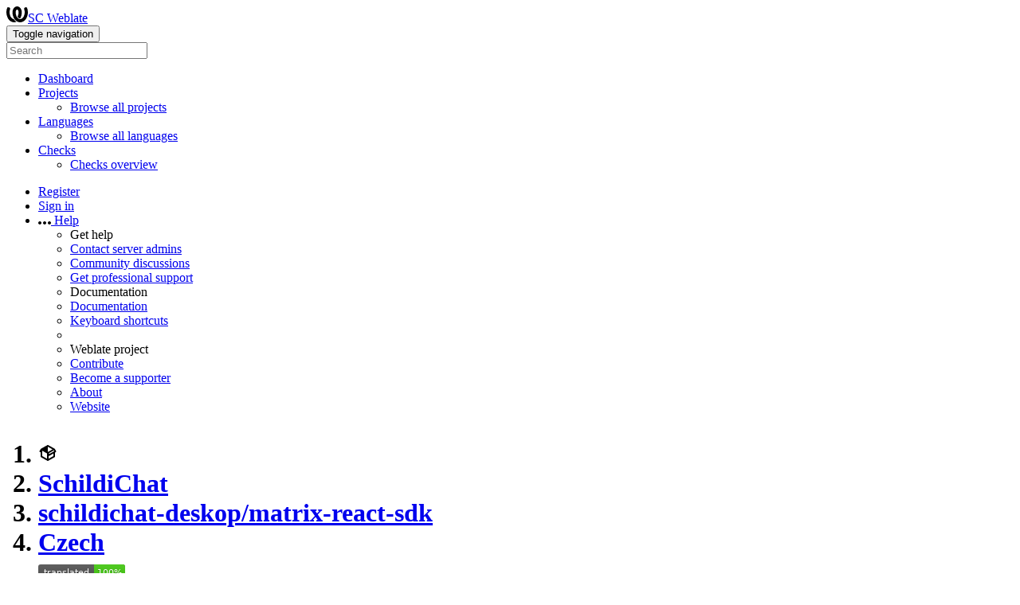

--- FILE ---
content_type: text/html; charset=utf-8
request_url: https://weblate.spiritcroc.de/projects/schildichat/matrix-react-sdk/cs/
body_size: 18492
content:


<!DOCTYPE html>

<html lang="en"
      dir="ltr"
      >
  <head>
    <meta http-equiv="X-UA-Compatible" content="IE=edge" />
    <meta name="referrer" content="origin" />
    <meta name="author" content="Michal Čihař" />
    <meta name="copyright" content="Copyright © Michal Čihař" />
    

    <title>
  SchildiChat/schildichat-deskop/matrix-react-sdk — Czech @ SC Weblate

</title>
    <meta name="description" content="SchildiChat is being translated into 31 languages using Weblate. Join the translation or start translating your own project." />
    <meta name="twitter:card" content="summary_large_image" />

    
    

    
      <link rel="alternate"
            type="application/rss+xml"
            title="RSS feed"
            href="/exports/rss/schildichat/matrix-react-sdk/cs/" />
      <meta property="og:image"
            content="https://weblate.spiritcroc.de/widget/schildichat/matrix-react-sdk/cs/open-graph.png" />
    

    

    

<link rel="stylesheet" href="/static/CACHE/css/output.c661465a79d2.css" type="text/css"><link rel="stylesheet" href="/static/CACHE/css/output.5b46697389f5.css" type="text/css" media="(prefers-color-scheme: dark)">



    <script src="/js/i18n/" defer></script>
    <script src="/static/CACHE/js/output.edc4cf2a3cbb.js" defer></script>

    

    <link rel="image_src" type="image/png" href="/static/weblate-128.png" />
    <link rel="icon" type="image/png" sizes="32x32" href="/static/logo-32.png">
    <link rel="icon" type="image/png" sizes="16x16" href="/static/logo-16.png">
    <link rel="apple-touch-icon" sizes="180x180" href="/static/weblate-180.png" />
    <link rel="mask-icon" href="/static/weblate-black.svg" color="#144d3f">
    <meta name="msapplication-TileColor" content="#144d3f">
    <meta name="msapplication-config" content="/browserconfig.xml">
    <link rel="manifest" href="/site.webmanifest">
    
    
    <meta name="theme-color" content="#144d3f">

    <meta name="viewport" content="width=device-width, initial-scale=1" />
    <meta property="og:site_name" content="SC Weblate" />
    <meta property="og:title"
          content="SchildiChat/schildichat-deskop/matrix-react-sdk — Czech" />
    <meta property="og:description" content="SchildiChat is being translated into 31 languages using Weblate. Join the translation or start translating your own project." />

    

    

  </head>

  <body data-theme="auto"
        >
    <div id="popup-alerts"></div>
    <header>
      <nav class="navbar navbar-expand-lg bg-dark" role="navigation">
        <div class="container-fluid">
          <!-- Brand and toggle get grouped for better mobile display -->
          <div class="navbar-brand">

<a class="navbar-brand" href="/"><svg width="27" height="20" version="1.1" viewBox="0 0 27 20" xmlns="http://www.w3.org/2000/svg"><path d="m13.505 4.028c-0.0017-4e-5 -0.0034-7.5e-5 -5e-3 -1.05e-4 -0.0017 3e-5 -0.0034 6.5e-5 -5e-3 1.05e-4 -0.11025-0.0015-0.22073 0.01793-0.32591 0.06238-0.59671 0.25261-0.9728 0.90036-1.2087 1.5476-0.20481 0.56175-0.29546 1.1651-0.29679 1.7605l-0.0016 0.07791c-0.0019 0.03033-0.0043 0.06055-0.0075 0.09067 0.02191 1.5184 0.30756 3.048 0.90819 4.445 0.67267 1.5645 1.7419 3.0037 3.2516 3.6616 1.1389 0.49637 2.4014 0.37928 3.4336-0.20534 1.2816-0.72588 2.2062-2.0094 2.8114-3.3878 1.2572-2.8648 1.2874-6.3574 0.03289-9.2972 1.2227-0.63339 1.22-1.8963 1.22-1.8963s1.1453 0.82078 2.4332 0.30544c1.715 4.0186 1.6736 8.75-0.13474 12.708-1.0572 2.3139-2.7738 4.3411-5.0202 5.384-1.9998 0.9286-4.3513 0.9518-6.3527 0.07963-1.7985-0.78402-3.2613-2.1966-4.3137-3.839-1.5242-2.3788-2.246-5.2748-2.2492-8.1286h0.01183c-9.01e-4 -0.03006-0.0013-0.06012-9.54e-4 -0.09024 0.02318-2.5663 1.0748-5.18 3.1841-6.5213 0.77462-0.49257 1.6798-0.77459 2.5936-0.78467 0.01046-8.1e-5 0.02122-1.32e-4 0.03183-1.51e-4 0.01379-1e-5 0.02811 4.4e-5 0.04191 1.51e-4 0.91371 0.01007 1.8189 0.2921 2.5936 0.78467 2.1093 1.3413 3.1609 3.9551 3.1841 6.5213 3.18e-4 0.03012-5.3e-5 0.06018-9.55e-4 0.09024h0.01183c-0.0031 2.7121-0.65515 5.4624-2.0282 7.7706-0.39383-2e-3 -0.78628-0.08215-1.1562-0.24339-0.83333-0.36312-1.5671-1.0489-2.1641-1.9768 0.17024-0.30266 0.32367-0.61606 0.46065-0.93466 0.60064-1.3969 0.88629-2.9266 0.90819-4.445-0.0032-0.03012-0.0057-0.06034-0.0075-0.09067l-0.0016-0.07792c-0.0013-0.59534-0.09198-1.1987-0.29679-1.7605-0.23595-0.64722-0.61204-1.295-1.2087-1.5476-0.10522-0.04446-0.21573-0.06389-0.32591-0.06255v1.8e-4zm-0.88468 15.396c-1.97 0.81042-4.258 0.76693-6.2107-0.13979-2.2465-1.043-3.963-3.0701-5.0202-5.384-1.8083-3.9579-1.8497-8.6893-0.13474-12.708 1.2879 0.51534 2.4332-0.30544 2.4332-0.30544s-0.0027 1.2629 1.22 1.8963c-1.2545 2.9398-1.2243 6.4325 0.03289 9.2972 0.60525 1.3784 1.5298 2.662 2.8114 3.3878 0.45742 0.25906 0.96005 0.42632 1.4771 0.48907 0.0019 3e-3 0.0038 6e-3 0.0057 9e-3 0.91308 1.425 2.0633 2.6126 3.3853 3.4577z"/></svg>SC Weblate</a>
</div>
          <button type="button"
                  class="navbar-toggler"
                  data-bs-toggle="collapse"
                  data-bs-target="#wl-navbar-main"
                  data-bs-theme="dark"
                  id="navbar-toggle">
            <span class="visually-hidden">Toggle navigation</span>
            <span class="navbar-toggler-icon"></span>
          </button>

          <!-- Collect the nav links, forms, and other content for toggling -->
          <div class="collapse navbar-collapse" id="wl-navbar-main">
            <form class="navbar-form">
              <div class="form-group">
                <input type="text"
                       class="form-control"
                       id="sitewide-search"
                       placeholder="Search">
              </div>
            </form>
            <ul class="navbar-nav">
              <li class="nav-item">
                <a class="nav-link" href="/">Dashboard</a>
              </li>
              <li class="nav-item dropdown">
                <a class="nav-link dropdown-toggle"
                   href="#"
                   role="button"
                   data-bs-toggle="dropdown"
                   id="projects-menu">Projects</a>
                <ul class="dropdown-menu shadow">
                  
                  
                  <li>
                    <a class="dropdown-item" href="/projects/">Browse all projects</a>
                  </li>
                </ul>
              </li>
              
                <li class="nav-item dropdown">
                  <a href="#"
                     class="nav-link dropdown-toggle"
                     role="button"
                     data-bs-toggle="dropdown"
                     id="languages-menu">Languages</a>
                  <ul class="dropdown-menu shadow">
                    
                    
                    <li>
                      <a class="dropdown-item" href="/languages/">Browse all languages</a>
                    </li>
                  </ul>
                </li>
                <li class="nav-item dropdown">
                  <a href="#"
                     class="nav-link dropdown-toggle"
                     role="button"
                     data-bs-toggle="dropdown"
                     id="checks-menu">Checks</a>
                  <ul class="dropdown-menu shadow">
                    
                    
                    <li>
                      <a class="dropdown-item" href="/checks/">Checks overview</a>
                    </li>
                  </ul>
                </li>
              
            </ul>
            <ul class="navbar-nav ms-auto">

              
              
                
                
              

              
              
                
                  <li class="nav-item">
                    
                    <a class="nav-link button" id="register-button" href="/accounts/register/">Register</a>
                  </li>
                
                <li class="nav-item">
                  <a class="nav-link button"
                     id="login-button"
                     href="/accounts/login/?next=/projects/schildichat/matrix-react-sdk/cs/">Sign in</a>
                </li>
              

              
              

              
              

              
              <li class="nav-item dropdown">
                <a href="#"
                   class="nav-link dropdown-toggle support"
                   data-bs-toggle="dropdown"
                   title="Help">
                  <span class="d-none d-sm-inline"><svg width="16" height="4" version="1.1" viewBox="0 0 16 4" xmlns="http://www.w3.org/2000/svg"><path d="m12 2c0-1.1046 0.89543-2 2-2s2 0.89543 2 2-0.89543 2-2 2-2-0.89543-2-2zm-6 0c0-1.1046 0.89543-2 2-2s2 0.89543 2 2-0.89543 2-2 2-2-0.89543-2-2zm-6 0c0-1.1046 0.89543-2 2-2s2 0.89543 2 2-0.89543 2-2 2-2-0.89543-2-2z"/></svg></span>
                  <span class="d-inline d-sm-none">Help</span>
                </a>
                <ul class="dropdown-menu dropdown-menu-end shadow">
                  <li class="dropdown-header">Get help</li>
                  
                    <li>
                      <a class="dropdown-item" href="/contact/">Contact server admins</a>
                    </li>
                  
                  <li>
                    <a class="dropdown-item" href="https://github.com/orgs/WeblateOrg/discussions">Community discussions</a>
                  </li>
                  
                    <li>
                      <a class="dropdown-item" href="https://weblate.org/support/">Get professional support</a>
                    </li>
                    
                  

                  <li class="dropdown-header">Documentation</li>
                  <li>
                    <a class="dropdown-item" href="https://docs.weblate.org/en/weblate-5.15.1/index.html">Documentation</a>
                  </li>
                  <li>
                    <a class="dropdown-item" id="shortcuts-btn" href="#">Keyboard shortcuts</a>
                  </li>
                  <li>
                    <li class="dropdown-header">Weblate project</li>
                  </li>
                  <li>
                    <a class="dropdown-item" href="https://weblate.org/contribute/">Contribute</a>
                  </li>
                  
                    <li>
                      <a class="dropdown-item" href="/donate/">Become a supporter</a>
                    </li>
                  
                  <li>
                    <a class="dropdown-item" href="/about/">About</a>
                  </li>
                  <li>
                    <a class="dropdown-item" href="https://weblate.org/">Website</a>
                  </li>
                </ul>
              </li>
            </ul>
          </div>
        </div>
      </nav>
      
        <h1>
          <ol class="breadcrumb">
            <li class="bread-icon"><svg width="24" height="24" version="1.1" viewBox="0 0 24 24" xmlns="http://www.w3.org/2000/svg"><path d="m2 10.96c-0.5-0.28-0.65-0.89-0.37-1.37l1.5-2.59c0.11-0.2 0.28-0.34 0.47-0.42l7.83-4.4c0.16-0.12 0.36-0.18 0.57-0.18s0.41 0.06 0.57 0.18l7.9 4.44c0.19 0.1 0.35 0.26 0.44 0.46l1.45 2.52c0.28 0.48 0.11 1.09-0.36 1.36l-1 0.58v4.96c0 0.38-0.21 0.71-0.53 0.88l-7.9 4.44c-0.16 0.12-0.36 0.18-0.57 0.18s-0.41-0.06-0.57-0.18l-7.9-4.44c-0.32-0.17-0.53-0.5-0.53-0.88v-5.54c-0.3 0.17-0.68 0.18-1 0m10-6.81v6.7l5.96-3.35-5.96-3.35m-7 11.76 6 3.38v-6.71l-6-3.37v6.7m14 0v-3.22l-5 2.9c-0.33 0.18-0.7 0.17-1 0.01v3.69l6-3.38m-5.15-2.55 6.28-3.63-0.58-1.01-6.28 3.63 0.58 1.01z"/></svg></li>
            
  <li class="breadcrumb-item"><a href="/projects/schildichat/">SchildiChat</a></li>
<li class="breadcrumb-item"><a href="/projects/schildichat/matrix-react-sdk/">schildichat-deskop/matrix-react-sdk</a></li>
<li class="breadcrumb-item"><a href="/projects/schildichat/matrix-react-sdk/cs/">Czech</a></li>

  <a class="ms-auto" href="https://weblate.spiritcroc.de/widgets/schildichat/?lang=cs&amp;component=4">
    <img src="/widget/schildichat/matrix-react-sdk/cs/svg-badge.svg?native=1" />
  </a>


          </ol>
          <div class="clearfix"></div>
        </h1>
      

    </header>

    <div class="main-content 
       ">

      

      

      

      

      
  
  
  
  
  
  
  
  


  <ul class="nav nav-pills">
    <li class="nav-item">
      <a class="nav-link active"
         data-bs-target="#translation"
         data-bs-toggle="tab"
         href="#">Translation</a>
    </li>
    <li class="nav-item">
      <a class="nav-link" data-bs-target="#information" data-bs-toggle="tab" href="#">Overview</a>
    </li>
    <li class="nav-item">
      <a class="nav-link" data-bs-target="#search" data-bs-toggle="tab" href="#">Search</a>
    </li>
    <li class="nav-item dropdown">
      <a class="nav-link dropdown-toggle" data-bs-toggle="dropdown" href="#">Insights</a>
      <ul class="dropdown-menu shadow">
        <li>
          <a class="dropdown-item" data-bs-target="#history" data-bs-toggle="tab" href="#">History</a>
        </li>
        <li>
          <a class="dropdown-item"
             href="/api/translations/schildichat/matrix-react-sdk/cs/statistics/?format=csv">Download statistics (CSV)</a>
        </li>
        <li>
          <a class="dropdown-item"
             href="/api/translations/schildichat/matrix-react-sdk/cs/statistics/?format=json-flat">Download statistics (JSON)</a>
        </li>
        <li>
          <a class="dropdown-item" href="/checks/-/schildichat/matrix-react-sdk/cs/">Failing checks</a>
        </li>
        <li>
          <a class="dropdown-item"
             href="/data/schildichat/">Data exports</a>
        </li>
      </ul>
    </li>
    <li class="nav-item dropdown">
      <a class="nav-link dropdown-toggle" data-bs-toggle="dropdown" href="#">Files</a>
      <ul class="dropdown-menu shadow">
        
          <li>
            <a class="dropdown-item" href="/download/schildichat/matrix-react-sdk/cs/">Download translation</a>
          </li>
        
        <li>
          <a class="dropdown-item" data-bs-target="#download" data-bs-toggle="tab">Customize download</a>
        </li>
        
      </ul>
    </li>
    <li class="nav-item dropdown">
      <a class="nav-link dropdown-toggle" data-bs-toggle="dropdown" href="#">Operations</a>
      <ul class="dropdown-menu shadow">
        
        
        
        <hr class="dropdown-divider">
        
        
        
        
      </ul>
    </li class="nav-item">
    



    



  </ul>


      

  

  


  

<div class="alert alert-warning
   "  >
  
  
  
  <div class="float-end">
    
    
  </div>
  The translation is temporarily closed for contributions due to maintenance, please come back later.
  
    
  


  <div class="clearfix"></div>
  
</div>

















  
  
  
  

  
  
  
  

  <div class="tab-content">
    <div class="tab-pane active" id="translation">

      






<div class="card ">
  <div class="card-header">
    <h4 class="card-title">
      
        Translation status
      
    </h4>
  </div>

  <table class="table table-autowidth">
    <tr>
      <th class="number">52</th>
      <td>Strings</td>
      <td class="progress-cell align-middle d-none d-sm-table-cell"><div class="progress-stacked" title="Needs attention">
            <div class="progress"
                 role="progressbar"
                 aria-valuenow="100.0"
                 aria-valuemin="0"
                 aria-valuemax="100"
                 style="width: 100.0%"
                 title="Translated without any problems">
                    <div class="progress-bar progress-bar-success"></div>
            </div>
            </div></td>
      <td class="percent">100%</td>
      <td rowspan="3" class="buttons-cell full-cell">
        <div class="float-end">
          
          <a href="/browse/schildichat/matrix-react-sdk/cs/" class="btn btn-info">Browse</a>
          <a href="/translate/schildichat/matrix-react-sdk/cs/"
             class="btn btn-primary">Translate</a>
        </div>
      </td>
    </tr>

    <tr>
      <th class="number">274</th>
      <td>Words</td>
      <td class="progress-cell align-middle d-none d-sm-table-cell"><div class="progress-stacked" title="Needs attention">
            <div class="progress"
                 role="progressbar"
                 aria-valuenow="100.0"
                 aria-valuemin="0"
                 aria-valuemax="100"
                 style="width: 100.0%"
                 title="Translated without any problems">
                    <div class="progress-bar progress-bar-success"></div>
            </div>
            </div></td>
      <td class="percent">100%</td>
    </tr>

    <tr>
      <th class="number">1,606</th>
      <td>Characters</td>
      <td class="progress-cell align-middle d-none d-sm-table-cell"><div class="progress-stacked" title="Needs attention">
            <div class="progress"
                 role="progressbar"
                 aria-valuenow="100.0"
                 aria-valuemin="0"
                 aria-valuemax="100"
                 style="width: 100.0%"
                 title="Translated without any problems">
                    <div class="progress-bar progress-bar-success"></div>
            </div>
            </div></td>
      <td class="percent">100%</td>
    </tr>
  </table>

  

</div>

<div class="card">
  <div class="card-header">
    <h4 class="card-title">
      <a class="float-end doc-link" href="https://docs.weblate.org/en/weblate-5.15.1/user/translating.html#strings-to-check" title="Documentation" target="_blank" rel="noopener" tabindex="-1"><svg xmlns="http://www.w3.org/2000/svg" width="14" height="14" version="1.1" viewBox="0 0 14 14"><path fill="#bfc3c7" d="m7 14c-3.92 0-7-3.08-7-7s3.08-7 7-7 7 3.08 7 7-3.08 7-7 7zm0-2c2.8 0 5-2.2 5-5s-2.2-5-5-5-5 2.2-5 5 2.2 5 5 5zm1-7h-2v-2h2zm0 6h-2v-5h2z"/></svg></a>
      Strings status
    </h4>
  </div>
  <table class="table table-autowidth table-listing">
    <thead>
      <tr>
        <th class="number split-cell wrap-cell">
          <span>Strings</span>
          <span>Words</span>
          <span>Characters</span>
        </th>
      </tr>
    </thead>
    
      <tr data-href="/translate/schildichat/matrix-react-sdk/cs/?q=" class="clickable-row">
        <th class="number split-cell wrap-cell">
          <span>52</span>
          <span>274</span>
          <span>1,606</span>
        </th>
        <td class="legend align-middle">
          
            <div class="progress"
                 role="progressbar"
                 aria-valuenow="100"
                 aria-valuemin="0"
                 aria-valuemax="100"
                 aria-label="All strings"
                 aria-labelledby="check-label-1">
              
            </div>
          
        </td>
        <td class="full-cell">
          <a href="/translate/schildichat/matrix-react-sdk/cs/?q=" id="check-label-1">All strings</a>
        </td>
        <td class="wrap-cell">
          <a class="btn-inline" href="/browse/schildichat/matrix-react-sdk/cs/?q=">Browse</a>
          <a class="btn-inline" href="/translate/schildichat/matrix-react-sdk/cs/?q=">Translate</a>
          <a class="btn-inline" href="/zen/schildichat/matrix-react-sdk/cs/?q=">Zen</a>
        </td>
      </tr>
    
      <tr data-href="/translate/schildichat/matrix-react-sdk/cs/?q=state:&gt;=translated" class="clickable-row">
        <th class="number split-cell wrap-cell">
          <span>52</span>
          <span>274</span>
          <span>1,606</span>
        </th>
        <td class="legend align-middle">
          
            <div class="progress"
                 role="progressbar"
                 aria-valuenow="100"
                 aria-valuemin="0"
                 aria-valuemax="100"
                 aria-label="Translated strings"
                 aria-labelledby="check-label-2">
              
                <div class="progress-bar progress-bar-success"
                     style="width: 100%"></div>
              
            </div>
          
        </td>
        <td class="full-cell">
          <a href="/translate/schildichat/matrix-react-sdk/cs/?q=state:&gt;=translated" id="check-label-2">Translated strings</a>
        </td>
        <td class="wrap-cell">
          <a class="btn-inline" href="/browse/schildichat/matrix-react-sdk/cs/?q=state:&gt;=translated">Browse</a>
          <a class="btn-inline" href="/translate/schildichat/matrix-react-sdk/cs/?q=state:&gt;=translated">Translate</a>
          <a class="btn-inline" href="/zen/schildichat/matrix-react-sdk/cs/?q=state:&gt;=translated">Zen</a>
        </td>
      </tr>
    
  </table>
</div>


      
        <div class="card">
          <div class="card-header">
            <h4 class="card-title">Other components</h4>
          </div>
          


  <table  class="sort table progress-table autocolspan table-listing" >
    
      <thead class="sticky-header">
        <tr>
          <th class="sort-skip">
            
          </th>
          <th title="Sort this column" class="sort-cell">
            
              Component
              <span class="sort-icon " />
              
          </th>
          
          <th title="Sort this column" class="number sort-cell">
            
              <span class="sort-icon "> </span>
              Translated
              
          </th>
          <th title="Sort this column"
              class="number zero-width-640 sort-cell">
            
              <span class="sort-icon "> </span>
              Unfinished
              
          </th>
          <th title="Sort this column"
              class="number zero-width-720 sort-cell">
            
              <span class="sort-icon "> </span>
              Unfinished words
              
          </th>
          <th title="Sort this column"
              class="number zero-width-1200 sort-cell">
            
              <span class="sort-icon "> </span>
              Unfinished characters
              
          </th>
          <th title="Sort this column"
              class="number zero-width-1400 sort-cell">
            
              <span class="sort-icon "> </span>
              Untranslated
              
          </th>
          <th title="Sort this column"
              class="number zero-width-768 sort-cell">
            
              <span class="sort-icon "> </span>
              Checks
              
          </th>
          <th title="Sort this column"
              class="number zero-width-900 sort-cell">
            
              <span class="sort-icon "> </span>
              Suggestions
              
          </th>
          <th title="Sort this column"
              class="number zero-width-1000 sort-cell">
            
              <span class="sort-icon "> </span>
              Comments
              
          </th>
        </tr>
      </thead>
    


    <tbody>
      
      
      
      
        
        
        
        
        <tr id="a85bb3df-53">
          <td class="actions" rowspan="2">
            

              
                <a href="/translate/schildichat/schildichat-android/cs/"
                   class="btn btn-link green"
                   title="Translate"
                   alt="Translate"><svg width="18" height="18" version="1.1" viewBox="0 0 18 18" xmlns="http://www.w3.org/2000/svg"><path d="m-0.00125 14.251v3.75h3.75l11.06-11.06-3.75-3.75zm17.71-10.21c0.39-0.39 0.39-1.02 0-1.41l-2.34-2.34c-0.39-0.39-1.02-0.39-1.41 0l-1.83 1.83 3.75 3.75z"/></svg></a>
              

            
          </td>
          <th class="object-link">
            
              
            

            
              <a href="/projects/schildichat/schildichat-android/cs/">
                SchildiChat-android
              </a>
            
             <span title="Apache License 2.0" class="license badge">Apache-2.0</span>
            
          </th>
          

          
            
        <td class="number None" data-value="100.000000" title="189 of 189">
            <a href="/translate/schildichat/schildichat-android/cs/?q=state:>=translated">
            <span class="green" title="Completed translation with 189 strings"><svg width="24" height="24" version="1.1" viewBox="0 0 24 24" xmlns="http://www.w3.org/2000/svg"><path d="M9,20.42L2.79,14.21L5.62,11.38L9,14.77L18.88,4.88L21.71,7.71L9,20.42Z"/></svg></span>
            </a>
        </td>
        
          
          
            
        <td class="number zero-width-640" data-value="0">
            
            <span class="visually-hidden">0</span>
            
        </td>
        
            
        <td class="number zero-width-720" data-value="0">
            
            <span class="visually-hidden">0</span>
            
        </td>
        
            
        <td class="number zero-width-1200" data-value="0">
            
            <span class="visually-hidden">0</span>
            
        </td>
        
            
        <td class="number zero-width-1400" data-value="0">
            
            <span class="visually-hidden">0</span>
            
        </td>
        
            
        <td class="number zero-width-768" data-value="0">
            
            <span class="visually-hidden">0</span>
            
        </td>
        
            
        <td class="number zero-width-900" data-value="0">
            
            <span class="visually-hidden">0</span>
            
        </td>
        
            
        <td class="number zero-width-1000" data-value="0">
            
            <span class="visually-hidden">0</span>
            
        </td>
        
          
        </tr>
        <tr data-parent="a85bb3df-53">
          <td colspan="7" class="progress-row autocolspan"><div class="progress-stacked" title="Needs attention">
            <div class="progress"
                 role="progressbar"
                 aria-valuenow="100.0"
                 aria-valuemin="0"
                 aria-valuemax="100"
                 style="width: 100.0%"
                 title="Translated without any problems">
                    <div class="progress-bar progress-bar-success"></div>
            </div>
            </div></td>
        </tr>
      
        
        
        
        
        <tr id="a85bb3df-145">
          <td class="actions" rowspan="2">
            

              
                <a href="/translate/schildichat/schildichat-android-next/cs/?q=state:&lt;translated"
                   class="btn btn-link green"
                   title="Translate"
                   alt="Translate"><svg width="18" height="18" version="1.1" viewBox="0 0 18 18" xmlns="http://www.w3.org/2000/svg"><path d="m-0.00125 14.251v3.75h3.75l11.06-11.06-3.75-3.75zm17.71-10.21c0.39-0.39 0.39-1.02 0-1.41l-2.34-2.34c-0.39-0.39-1.02-0.39-1.41 0l-1.83 1.83 3.75 3.75z"/></svg></a>
              

            
          </td>
          <th class="object-link">
            
              
            

            
              <a href="/projects/schildichat/schildichat-android-next/cs/">
                schildichat-android-next
              </a>
            
             <span title="Apache License 2.0" class="license badge">Apache-2.0</span>
            
          </th>
          

          
            
        <td class="number None" data-value="95.800000" title="186 of 194">
            <a href="/translate/schildichat/schildichat-android-next/cs/?q=state:>=translated">
            95%
            </a>
        </td>
        
          
          
            
        <td class="number zero-width-640" data-value="8">
            <a href="/translate/schildichat/schildichat-android-next/cs/?q=state:<translated">
            8
            </a>
        </td>
        
            
        <td class="number zero-width-720" data-value="42">
            <a href="/translate/schildichat/schildichat-android-next/cs/?q=state:<translated">
            42
            </a>
        </td>
        
            
        <td class="number zero-width-1200" data-value="283">
            <a href="/translate/schildichat/schildichat-android-next/cs/?q=state:<translated">
            283
            </a>
        </td>
        
            
        <td class="number zero-width-1400" data-value="8">
            <a href="/translate/schildichat/schildichat-android-next/cs/?q=state:empty">
            8
            </a>
        </td>
        
            
        <td class="number zero-width-768" data-value="0">
            
            <span class="visually-hidden">0</span>
            
        </td>
        
            
        <td class="number zero-width-900" data-value="0">
            
            <span class="visually-hidden">0</span>
            
        </td>
        
            
        <td class="number zero-width-1000" data-value="0">
            
            <span class="visually-hidden">0</span>
            
        </td>
        
          
        </tr>
        <tr data-parent="a85bb3df-145">
          <td colspan="7" class="progress-row autocolspan"><div class="progress-stacked" title="Needs attention">
            <div class="progress"
                 role="progressbar"
                 aria-valuenow="95.8"
                 aria-valuemin="0"
                 aria-valuemax="100"
                 style="width: 95.8%"
                 title="Translated without any problems">
                    <div class="progress-bar progress-bar-success"></div>
            </div>
            </div></td>
        </tr>
      
        
        
        
        
        <tr id="a85bb3df-34">
          <td class="actions" rowspan="2">
            

              
                <a href="/translate/schildichat/element-desktop/cs/"
                   class="btn btn-link green"
                   title="Translate"
                   alt="Translate"><svg width="18" height="18" version="1.1" viewBox="0 0 18 18" xmlns="http://www.w3.org/2000/svg"><path d="m-0.00125 14.251v3.75h3.75l11.06-11.06-3.75-3.75zm17.71-10.21c0.39-0.39 0.39-1.02 0-1.41l-2.34-2.34c-0.39-0.39-1.02-0.39-1.41 0l-1.83 1.83 3.75 3.75z"/></svg></a>
              

            
          </td>
          <th class="object-link">
            
              
            

            
              <a href="/projects/schildichat/element-desktop/cs/">
                schildichat-deskop/element-desktop
              </a>
            
            <span class="state-icon " title="This component is linked to the SchildiChat/schildichat-deskop/matrix-react-sdk repository." alt="This component is linked to the SchildiChat/schildichat-deskop/matrix-react-sdk repository."><svg xmlns="http://www.w3.org/2000/svg" width="14" height="14" version="1.1" viewBox="0 0 14 14"><path fill="#2a3744" stroke-width=".87" d="m4.3893 4.3022h1.7405v-1.6534h-1.7405c-2.4031 0-4.3512 1.9481-4.3512 4.3512s1.9481 4.3512 4.3512 4.3512h1.7405v-1.6534h-1.7405c-1.4881 0-2.6977-1.2096-2.6977-2.6977s1.2096-2.6977 2.6977-2.6977zm5.2214 3.5679v-1.7405h-5.2214v1.7405zm0-5.2214h-1.7405v1.6534h1.7405c1.4881 0 2.6977 1.2096 2.6977 2.6977s-1.2096 2.6977-2.6977 2.6977h-1.7405v1.6534h1.7405c2.4031 0 4.3512-1.9481 4.3512-4.3512s-1.9481-4.3512-4.3512-4.3512z"/></svg></span>
<a href="/projects/schildichat/element-desktop/#alerts"><span class="state-icon red" title="Fix this component to clear its alerts." alt="Fix this component to clear its alerts."><svg width="14" height="14" version="1.1" viewBox="0 0 14 14" xmlns="http://www.w3.org/2000/svg"><path d="m12 0c1.1046 0 2 0.89543 2 2v10c0 1.1046-0.89543 2-2 2h-10c-1.1046 0-2-0.89543-2-2v-10c0-1.1046 0.89543-2 2-2zm-4 3h-2v4h2zm0 8v-2h-2v2z" fill="#f6664c"/></svg></span></a>
<span class="state-icon " title="This translation is locked." alt="This translation is locked."><svg width="14" height="14" version="1.1" viewBox="0 0 14 14" xmlns="http://www.w3.org/2000/svg"><path d="m3 4c0-2.2091 1.7909-4 4-4s4 1.7909 4 4v2h2v8h-12v-8h2zm2 0v2h4v-2c0-1.1046-0.89543-2-2-2s-2 0.89543-2 2z" fill="#2a3744" fill-rule="evenodd"/></svg></span> <span title="Apache License 2.0" class="license badge">Apache-2.0</span>
            
          </th>
          

          
            
        <td class="number None" data-value="100.000000" title="1 of 1">
            <a href="/translate/schildichat/element-desktop/cs/?q=state:>=translated">
            <span class="green" title="Completed translation with 1 string"><svg width="24" height="24" version="1.1" viewBox="0 0 24 24" xmlns="http://www.w3.org/2000/svg"><path d="M9,20.42L2.79,14.21L5.62,11.38L9,14.77L18.88,4.88L21.71,7.71L9,20.42Z"/></svg></span>
            </a>
        </td>
        
          
          
            
        <td class="number zero-width-640" data-value="0">
            
            <span class="visually-hidden">0</span>
            
        </td>
        
            
        <td class="number zero-width-720" data-value="0">
            
            <span class="visually-hidden">0</span>
            
        </td>
        
            
        <td class="number zero-width-1200" data-value="0">
            
            <span class="visually-hidden">0</span>
            
        </td>
        
            
        <td class="number zero-width-1400" data-value="0">
            
            <span class="visually-hidden">0</span>
            
        </td>
        
            
        <td class="number zero-width-768" data-value="0">
            
            <span class="visually-hidden">0</span>
            
        </td>
        
            
        <td class="number zero-width-900" data-value="0">
            
            <span class="visually-hidden">0</span>
            
        </td>
        
            
        <td class="number zero-width-1000" data-value="0">
            
            <span class="visually-hidden">0</span>
            
        </td>
        
          
        </tr>
        <tr data-parent="a85bb3df-34">
          <td colspan="7" class="progress-row autocolspan"><div class="progress-stacked" title="Needs attention">
            <div class="progress"
                 role="progressbar"
                 aria-valuenow="100.0"
                 aria-valuemin="0"
                 aria-valuemax="100"
                 style="width: 100.0%"
                 title="Translated without any problems">
                    <div class="progress-bar progress-bar-success"></div>
            </div>
            </div></td>
        </tr>
      
        
        
        
        
        <tr id="a85bb3df-14">
          <td class="actions" rowspan="2">
            

              
                <a href="/translate/schildichat/element-web/cs/"
                   class="btn btn-link green"
                   title="Translate"
                   alt="Translate"><svg width="18" height="18" version="1.1" viewBox="0 0 18 18" xmlns="http://www.w3.org/2000/svg"><path d="m-0.00125 14.251v3.75h3.75l11.06-11.06-3.75-3.75zm17.71-10.21c0.39-0.39 0.39-1.02 0-1.41l-2.34-2.34c-0.39-0.39-1.02-0.39-1.41 0l-1.83 1.83 3.75 3.75z"/></svg></a>
              

            
          </td>
          <th class="object-link">
            
              
            

            
              <a href="/projects/schildichat/element-web/cs/">
                schildichat-deskop/element-web
              </a>
            
            <span class="state-icon " title="This component is linked to the SchildiChat/schildichat-deskop/matrix-react-sdk repository." alt="This component is linked to the SchildiChat/schildichat-deskop/matrix-react-sdk repository."><svg xmlns="http://www.w3.org/2000/svg" width="14" height="14" version="1.1" viewBox="0 0 14 14"><path fill="#2a3744" stroke-width=".87" d="m4.3893 4.3022h1.7405v-1.6534h-1.7405c-2.4031 0-4.3512 1.9481-4.3512 4.3512s1.9481 4.3512 4.3512 4.3512h1.7405v-1.6534h-1.7405c-1.4881 0-2.6977-1.2096-2.6977-2.6977s1.2096-2.6977 2.6977-2.6977zm5.2214 3.5679v-1.7405h-5.2214v1.7405zm0-5.2214h-1.7405v1.6534h1.7405c1.4881 0 2.6977 1.2096 2.6977 2.6977s-1.2096 2.6977-2.6977 2.6977h-1.7405v1.6534h1.7405c2.4031 0 4.3512-1.9481 4.3512-4.3512s-1.9481-4.3512-4.3512-4.3512z"/></svg></span>
<a href="/projects/schildichat/element-web/#alerts"><span class="state-icon red" title="Fix this component to clear its alerts." alt="Fix this component to clear its alerts."><svg width="14" height="14" version="1.1" viewBox="0 0 14 14" xmlns="http://www.w3.org/2000/svg"><path d="m12 0c1.1046 0 2 0.89543 2 2v10c0 1.1046-0.89543 2-2 2h-10c-1.1046 0-2-0.89543-2-2v-10c0-1.1046 0.89543-2 2-2zm-4 3h-2v4h2zm0 8v-2h-2v2z" fill="#f6664c"/></svg></span></a>
<span class="state-icon " title="This translation is locked." alt="This translation is locked."><svg width="14" height="14" version="1.1" viewBox="0 0 14 14" xmlns="http://www.w3.org/2000/svg"><path d="m3 4c0-2.2091 1.7909-4 4-4s4 1.7909 4 4v2h2v8h-12v-8h2zm2 0v2h4v-2c0-1.1046-0.89543-2-2-2s-2 0.89543-2 2z" fill="#2a3744" fill-rule="evenodd"/></svg></span> <span title="Apache License 2.0" class="license badge">Apache-2.0</span>
            
          </th>
          

          
            
        <td class="number None" data-value="100.000000" title="0 of 0">
            <a href="/translate/schildichat/element-web/cs/?q=state:>=translated">
            <span class="green" title="No strings to translate"><svg width="24" height="24" version="1.1" viewBox="0 0 24 24" xmlns="http://www.w3.org/2000/svg"><path d="M9,20.42L2.79,14.21L5.62,11.38L9,14.77L18.88,4.88L21.71,7.71L9,20.42Z"/></svg></span>
            </a>
        </td>
        
          
          
            
        <td class="number zero-width-640" data-value="0">
            
            <span class="visually-hidden">0</span>
            
        </td>
        
            
        <td class="number zero-width-720" data-value="0">
            
            <span class="visually-hidden">0</span>
            
        </td>
        
            
        <td class="number zero-width-1200" data-value="0">
            
            <span class="visually-hidden">0</span>
            
        </td>
        
            
        <td class="number zero-width-1400" data-value="0">
            
            <span class="visually-hidden">0</span>
            
        </td>
        
            
        <td class="number zero-width-768" data-value="0">
            
            <span class="visually-hidden">0</span>
            
        </td>
        
            
        <td class="number zero-width-900" data-value="0">
            
            <span class="visually-hidden">0</span>
            
        </td>
        
            
        <td class="number zero-width-1000" data-value="0">
            
            <span class="visually-hidden">0</span>
            
        </td>
        
          
        </tr>
        <tr data-parent="a85bb3df-14">
          <td colspan="7" class="progress-row autocolspan"><div class="progress-stacked" title="Needs attention">
            <div class="progress"
                 role="progressbar"
                 aria-valuenow="100.0"
                 aria-valuemin="0"
                 aria-valuemax="100"
                 style="width: 100.0%"
                 title="Translated without any problems">
                    <div class="progress-bar progress-bar-success"></div>
            </div>
            </div></td>
        </tr>
      
    </tbody>
  </table>


          <div class="card-footer">
            
            <a href="/projects/schildichat/-/cs/" class="btn btn-primary">Browse all components</a>
          </div>
        </div>
      

    </div>

    <div class="tab-pane" id="information">
      

<div class="row">
  <div class="col-md-6">

    
      <div class="card">
        <div class="card-header">
          <h4 class="card-title">Summary</h4>
        </div>

        <table class="table table-striped table-autowidth">
          
            
              <tr>
                <th>Project website</th>
                <td colspan="2" class="full-cell">
                  <a rel="ugc" href="https://schildi.chat/">schildi.chat</a>
                </td>
              </tr>
            

            

            

            

            
  <tr>
    <th>
      Project maintainers<span class="badge  text-bg-secondary">2</span>
    </th>
    <td colspan="2" class="full-cell">
      <a href="/user/spiritcroc/" title="SpiritCroc" class="user-link"><span><img src="/avatar/32/spiritcroc.png" class="avatar w32" loading="lazy" alt="User avatar" /> spiritcroc</span></a><a href="/user/su-ex/" title="su-ex" class="user-link"><span><img src="/avatar/32/su-ex.png" class="avatar w32" loading="lazy" alt="User avatar" /> su-ex</span></a>
      
    </td>
  </tr>



            

          
          

          
            
              <tr>
                <th>Translation license</th>
                <td colspan="2" class="full-cell">
                  
                    <a href="https://spdx.org/licenses/Apache-2.0.html">Apache License 2.0</a>
                  
                </td>
              </tr>
            

            

            <tr>
              <th>Translation process</th>
              <td colspan="2" class="full-cell">
                <ul>
                  
                  
                    <li>Translations can be made directly.</li>
                    
                      <li>Translation suggestions can be made.</li>
                    
                  
                  
                  
                    <li>Any authenticated user can contribute.</li>
                  
                  
                    <li>The translation uses monolingual files.</li>
                    
                      <li>The translation base language is editable.</li>
                    
                  
                </ul>
              </td>
            </tr>

            




  <tr>
    <th>Source code repository</th>
    <td colspan="2" class="full-cell">
      
        
          <a href="https://github.com/SchildiChat/schildichat-desktop.git"><code class="wrap-text">https://github.com/SchildiChat/schildichat-desktop.git</code></a>
        
        
        <button type="button"
                class="btn btn-link btn-xs"
                data-clipboard-value="https://github.com/SchildiChat/schildichat-desktop.git"
                data-clipboard-message="Repository URL copied to clipboard."
                title="Copy to clipboard"><svg width="24" height="24" version="1.1" viewBox="0 0 24 24" xmlns="http://www.w3.org/2000/svg"><path d="M19,21H8V7H19M19,5H8A2,2 0 0,0 6,7V21A2,2 0 0,0 8,23H19A2,2 0 0,0 21,21V7A2,2 0 0,0 19,5M16,1H4A2,2 0 0,0 2,3V17H4V3H16V1Z"/></svg></button>
      
    </td>
  </tr>

  <tr>
    <th>Repository branch</th>
    <td colspan="2" class="full-cell">sc</td>
  </tr>

  
    
      <tr>
        <th>Last remote commit</th>
        <td colspan="2" class="full-cell">
          New release v1.11.36-sc.3
          <code title="a1458b136bc6577561787481ea0cedc824d8c607">a1458b1</code>
          <button type="button"
                  class="btn btn-link btn-xs"
                  data-clipboard-value="a1458b136bc6577561787481ea0cedc824d8c607"
                  title="Copy to clipboard"><svg width="24" height="24" version="1.1" viewBox="0 0 24 24" xmlns="http://www.w3.org/2000/svg"><path d="M19,21H8V7H19M19,5H8A2,2 0 0,0 6,7V21A2,2 0 0,0 8,23H19A2,2 0 0,0 21,21V7A2,2 0 0,0 19,5M16,1H4A2,2 0 0,0 2,3V17H4V3H16V1Z"/></svg></button>
          <br />
          
          <a href="/user/su-ex/" title="su-ex" class="user-link"><span><img src="/avatar/32/su-ex.png" class="avatar w32" loading="lazy" alt="User avatar" /> su-ex</span></a> authored <span title="02/26/2024 10:57 a.m." data-datetime="2024-02-26T09:57:25+00:00" class="naturaltime">02/26/2024</span>
          <br />
        </td>
      </tr>
    
  

  
    
      <tr>
        <th>Last commit in Weblate</th>
        <td colspan="2" class="full-cell">
          Translated using Weblate (German)
          <code title="3bfe392de25e4282eda451d662f1d8f17d5b896b">3bfe392</code>
          <button type="button"
                  class="btn btn-link btn-xs"
                  data-clipboard-value="3bfe392de25e4282eda451d662f1d8f17d5b896b"
                  title="Copy to clipboard"><svg width="24" height="24" version="1.1" viewBox="0 0 24 24" xmlns="http://www.w3.org/2000/svg"><path d="M19,21H8V7H19M19,5H8A2,2 0 0,0 6,7V21A2,2 0 0,0 8,23H19A2,2 0 0,0 21,21V7A2,2 0 0,0 19,5M16,1H4A2,2 0 0,0 2,3V17H4V3H16V1Z"/></svg></button>
          <br />
          
          <a href="/user/skdubg/" title="skdubg" class="user-link"><span><img src="/avatar/32/skdubg.png" class="avatar w32" loading="lazy" alt="User avatar" /> skdubg</span></a> authored <span title="10/08/2024 3:13 a.m." data-datetime="2024-10-08T03:13:00+00:00" class="naturaltime">10/08/2024</span>
          <br />
        </td>
      </tr>
    
  

  
    
      <tr>
        <th>Weblate repository</th>
        <td colspan="2" class="full-cell">
          <code class="wrap-text">https://weblate.spiritcroc.de/git/schildichat/matrix-react-sdk/</code>
          <button type="button"
                  class="btn btn-link btn-xs"
                  data-clipboard-value="https://weblate.spiritcroc.de/git/schildichat/matrix-react-sdk/"
                  data-clipboard-message="Repository URL copied to clipboard."
                  title="Copy to clipboard"><svg width="24" height="24" version="1.1" viewBox="0 0 24 24" xmlns="http://www.w3.org/2000/svg"><path d="M19,21H8V7H19M19,5H8A2,2 0 0,0 6,7V21A2,2 0 0,0 8,23H19A2,2 0 0,0 21,21V7A2,2 0 0,0 19,5M16,1H4A2,2 0 0,0 2,3V17H4V3H16V1Z"/></svg></button>
        </td>
      </tr>
    
  



            <tr>
              <th>File mask</th>
              <td colspan="2">
                <code class="wrap-text">i18n-overlays/matrix-react-sdk/*.json</code>
              </td>
            </tr>

            
              <tr>
                <th>Monolingual base language file</th>
                <td colspan="2">
                  <code class="wrap-text">i18n-overlays/matrix-react-sdk/en_EN.json</code>
                </td>
              </tr>
            
          

          
            <tr>
              <th>Translation file</th>
              <td colspan="2">
                
                  <a class="btn btn-primary btn-xs float-end"
                     href="/download/schildichat/matrix-react-sdk/cs/">Download</a>
                  <code class="wrap-text">i18n-overlays/matrix-react-sdk/cs.json</code>
                
              </td>
            </tr>
            <tr>
              <th>Last change</th>
              <td colspan="2">May 5, 2023, 9:38 p.m.</td>
            </tr>
            <tr>
              <th>Last change made by</th>
              <td colspan="2">None</td>
            </tr>
          
          
            
              <tr>
                <th>Language</th>
                <td colspan="2" class="full-cell">
                  <a href="/languages/cs/">Czech</a>
                </td>
              </tr>
            
            <tr>
              <th>Language code</th>
              <td colspan="2" class="full-cell">
                
                cs
              </td>
            </tr>
            
            <tr>
              <th>Text direction</th>
              <td colspan="2">Left to right</td>
            </tr>
            <tr>
              <th>Case sensitivity</th>
              <td colspan="2">Case-sensitive</td>
            </tr>
            
              <tr>
                <th>Number of speakers</th>
                <td colspan="2">13,236,057</td>
              </tr>
            
            
              


<tr>
  <th>Number of plurals</th>
  <td colspan="2">3</td>
</tr>
<tr>
  <th>Plural type</th>
  <td colspan="2">One/few/other</td>
</tr>
<tr>
  <th rowspan="3">Plurals</th>
  
    
      
        <td>One</td>
        <td>1</td>
      </tr>
    
      
        <td>Few</td>
        <td>2, 3, 4</td>
      </tr>
    
      <tr>
        <td>Other</td>
        <td>0, 5, 6, 7, 8, 9, 10, 11, 12, 13, …</td>
      </tr>
    
  
<tr>
  <th>Plural formula</th>
  <td colspan="2" class="full-cell">
    <code>(n==1) ? 0 : (n&gt;=2 &amp;&amp; n&lt;=4) ? 1 : 2</code>
  </td>
</tr>

            
          
        </table>
      </div>
    
    

    <div class="card">
      <div class="card-header">
        <span class="float-end text-muted"><span title="01/04/2026 4:30 a.m." data-datetime="2026-01-04T04:30:04+00:00" class="naturaltime">01/04/2026</span></span>
        <h4 class="card-title">String statistics</h4>
      </div>
      <table class="table">
        <thead>
          <tr>
            <td></td>
            <th class="number">Strings percent</th>
            <th class="number">Hosted strings</th>
            <th class="number">Words percent</th>
            <th class="number">Hosted words</th>
            <th class="number">Characters percent</th>
            <th class="number">Hosted characters</th>
          </tr>
        </thead>
        <tbody>
          <tr>
            <th>Total</th>
            <td class="number"></td>
            <td class="number">52</td>
            <td class="number"></td>
            <td class="number">274</td>
            <td class="number"></td>
            <td class="number">1,606</td>
          </tr>
          
          
          <tr>
            <th>Translated</th>
            <td class="number">100%</td>
            <td class="number">52</td>
            <td class="number">100%</td>
            <td class="number">274</td>
            <td class="number">100%</td>
            <td class="number">1,606</td>
          </tr>
          <tr>
            <th>Needs editing</th>
            <td class="number">0%</td>
            <td class="number">0</td>
            <td class="number">0%</td>
            <td class="number">0</td>
            <td class="number">0%</td>
            <td class="number">0</td>
          </tr>
          <tr>
            <th>Read-only</th>
            <td class="number">0%</td>
            <td class="number">0</td>
            <td class="number">0%</td>
            <td class="number">0</td>
            <td class="number">0%</td>
            <td class="number">0</td>
          </tr>
          <tr>
            <th>Failing checks</th>
            <td class="number">0%</td>
            <td class="number">0</td>
            <td class="number">0%</td>
            <td class="number">0</td>
            <td class="number">0%</td>
            <td class="number">0</td>
          </tr>
          <tr>
            <th>Strings with suggestions</th>
            <td class="number">0%</td>
            <td class="number">0</td>
            <td class="number">0%</td>
            <td class="number">0</td>
            <td class="number">0%</td>
            <td class="number">0</td>
          </tr>
          <tr>
            <th>Untranslated strings</th>
            <td class="number">0%</td>
            <td class="number">0</td>
            <td class="number">0%</td>
            <td class="number">0</td>
            <td class="number">0%</td>
            <td class="number">0</td>
          </tr>
        </tbody>
      </table>
    </div>
  </div>
  <div class="col-md-6">
    

<div class="card">
  <div class="card-header">
    <span class="float-end">
      <svg height="8" width="8">
        <rect x="0" y="0" width="8" height="8" fill="#2ECCAA"></rect>
      </svg>
      Last 12 months
      <svg height="8" width="8">
        <rect x="0" y="0" width="8" height="8" fill="#BFC3C7"></rect>
      </svg>
      Previous
    </span>
    <h4 class="card-title">Activity in last 12 months</h4>
  </div>
  <table class="table table-activity">
    <tr>
      
        <td>
          
            
          

          <a href="/changes/?start_date=2024-02-01&amp;end_date=2024-02-29">
            <svg height="140" width="25%">
              <rect x="0" y="140" width="100%" height="0" fill="#E9EAEC">
              <title>0 changes</title>
              </rect>
            </svg>
          </a>
          <a href="/changes/?start_date=2025-02-01&amp;end_date=2025-02-28">
            <svg height="140" width="25%">
              <rect x="0" y="140" width="100%" height="0" fill="#2ECCAA">
              <title>0 changes</title>
              </rect>
            </svg>
          </a>
        </td>
      
        <td>
          
            
          

          <a href="/changes/?start_date=2024-03-01&amp;end_date=2024-03-31">
            <svg height="140" width="25%">
              <rect x="0" y="140" width="100%" height="0" fill="#E9EAEC">
              <title>0 changes</title>
              </rect>
            </svg>
          </a>
          <a href="/changes/?start_date=2025-03-01&amp;end_date=2025-03-31">
            <svg height="140" width="25%">
              <rect x="0" y="140" width="100%" height="0" fill="#2ECCAA">
              <title>0 changes</title>
              </rect>
            </svg>
          </a>
        </td>
      
        <td>
          
            
          

          <a href="/changes/?start_date=2024-04-01&amp;end_date=2024-04-30">
            <svg height="140" width="25%">
              <rect x="0" y="140" width="100%" height="0" fill="#E9EAEC">
              <title>0 changes</title>
              </rect>
            </svg>
          </a>
          <a href="/changes/?start_date=2025-04-01&amp;end_date=2025-04-30">
            <svg height="140" width="25%">
              <rect x="0" y="140" width="100%" height="0" fill="#2ECCAA">
              <title>0 changes</title>
              </rect>
            </svg>
          </a>
        </td>
      
        <td>
          
            
          

          <a href="/changes/?start_date=2024-05-01&amp;end_date=2024-05-31">
            <svg height="140" width="25%">
              <rect x="0" y="140" width="100%" height="0" fill="#E9EAEC">
              <title>0 changes</title>
              </rect>
            </svg>
          </a>
          <a href="/changes/?start_date=2025-05-01&amp;end_date=2025-05-31">
            <svg height="140" width="25%">
              <rect x="0" y="140" width="100%" height="0" fill="#2ECCAA">
              <title>0 changes</title>
              </rect>
            </svg>
          </a>
        </td>
      
        <td>
          
            
          

          <a href="/changes/?start_date=2024-06-01&amp;end_date=2024-06-30">
            <svg height="140" width="25%">
              <rect x="0" y="140" width="100%" height="0" fill="#E9EAEC">
              <title>0 changes</title>
              </rect>
            </svg>
          </a>
          <a href="/changes/?start_date=2025-06-01&amp;end_date=2025-06-30">
            <svg height="140" width="25%">
              <rect x="0" y="140" width="100%" height="0" fill="#2ECCAA">
              <title>0 changes</title>
              </rect>
            </svg>
          </a>
        </td>
      
        <td>
          
            
          

          <a href="/changes/?start_date=2024-07-01&amp;end_date=2024-07-31">
            <svg height="140" width="25%">
              <rect x="0" y="140" width="100%" height="0" fill="#E9EAEC">
              <title>0 changes</title>
              </rect>
            </svg>
          </a>
          <a href="/changes/?start_date=2025-07-01&amp;end_date=2025-07-31">
            <svg height="140" width="25%">
              <rect x="0" y="140" width="100%" height="0" fill="#2ECCAA">
              <title>0 changes</title>
              </rect>
            </svg>
          </a>
        </td>
      
        <td>
          
            
          

          <a href="/changes/?start_date=2024-08-01&amp;end_date=2024-08-31">
            <svg height="140" width="25%">
              <rect x="0" y="140" width="100%" height="0" fill="#E9EAEC">
              <title>0 changes</title>
              </rect>
            </svg>
          </a>
          <a href="/changes/?start_date=2025-08-01&amp;end_date=2025-08-31">
            <svg height="140" width="25%">
              <rect x="0" y="140" width="100%" height="0" fill="#2ECCAA">
              <title>0 changes</title>
              </rect>
            </svg>
          </a>
        </td>
      
        <td>
          
            
          

          <a href="/changes/?start_date=2024-09-01&amp;end_date=2024-09-30">
            <svg height="140" width="25%">
              <rect x="0" y="140" width="100%" height="0" fill="#E9EAEC">
              <title>0 changes</title>
              </rect>
            </svg>
          </a>
          <a href="/changes/?start_date=2025-09-01&amp;end_date=2025-09-30">
            <svg height="140" width="25%">
              <rect x="0" y="140" width="100%" height="0" fill="#2ECCAA">
              <title>0 changes</title>
              </rect>
            </svg>
          </a>
        </td>
      
        <td>
          
            
          

          <a href="/changes/?start_date=2024-10-01&amp;end_date=2024-10-31">
            <svg height="140" width="25%">
              <rect x="0" y="140" width="100%" height="0" fill="#E9EAEC">
              <title>0 changes</title>
              </rect>
            </svg>
          </a>
          <a href="/changes/?start_date=2025-10-01&amp;end_date=2025-10-31">
            <svg height="140" width="25%">
              <rect x="0" y="140" width="100%" height="0" fill="#2ECCAA">
              <title>0 changes</title>
              </rect>
            </svg>
          </a>
        </td>
      
        <td>
          
            
          

          <a href="/changes/?start_date=2024-11-01&amp;end_date=2024-11-30">
            <svg height="140" width="25%">
              <rect x="0" y="140" width="100%" height="0" fill="#E9EAEC">
              <title>0 changes</title>
              </rect>
            </svg>
          </a>
          <a href="/changes/?start_date=2025-11-01&amp;end_date=2025-11-30">
            <svg height="140" width="25%">
              <rect x="0" y="140" width="100%" height="0" fill="#2ECCAA">
              <title>0 changes</title>
              </rect>
            </svg>
          </a>
        </td>
      
        <td>
          
            
          

          <a href="/changes/?start_date=2024-12-01&amp;end_date=2024-12-31">
            <svg height="140" width="25%">
              <rect x="0" y="140" width="100%" height="0" fill="#E9EAEC">
              <title>0 changes</title>
              </rect>
            </svg>
          </a>
          <a href="/changes/?start_date=2025-12-01&amp;end_date=2025-12-31">
            <svg height="140" width="25%">
              <rect x="0" y="140" width="100%" height="0" fill="#2ECCAA">
              <title>0 changes</title>
              </rect>
            </svg>
          </a>
        </td>
      
        <td>
          
            
          

          <a href="/changes/?start_date=2025-01-01&amp;end_date=2025-01-31">
            <svg height="140" width="25%">
              <rect x="0" y="140" width="100%" height="0" fill="#E9EAEC">
              <title>0 changes</title>
              </rect>
            </svg>
          </a>
          <a href="/changes/?start_date=2026-01-01&amp;end_date=2026-01-31">
            <svg height="140" width="25%">
              <rect x="0" y="140" width="100%" height="0" fill="#2ECCAA">
              <title>0 changes</title>
              </rect>
            </svg>
          </a>
        </td>
      
    </tr>
    <tr class="activity-names">
      <td>Feb</td><td>Mar</td><td>Apr</td><td>May</td><td>Jun</td><td>Jul</td><td>Aug</td><td>Sep</td><td>Oct</td><td>Nov</td><td>Dec</td><td>Jan</td>
    </tr>
  </table>
</div>

    

    <div class="card">
      <div class="card-header">
        <h4 class="card-title">Quick numbers</h4>
      </div>
      <div class="card-body">
        <div class="row">
          <div class="col-sm-3">
            <div class="metric">
              <div class="metric-number">274</div>
              <div class="metric-text">Hosted words</div>
            </div>
          </div>
          <div class="col-sm-3">
            <div class="metric">
              <div class="metric-number">52</div>
              <div class="metric-text">Hosted strings</div>
            </div>
          </div>
          <div class="col-sm-3">
            <div class="metric">
              <div class="metric-number">100%</div>
              <div class="metric-text">Translated</div>
            </div>
          </div>
          <div class="col-sm-3">
            <div class="metric">
              <a href="/user/?q=translates:cs contributes:schildichat/matrix-react-sdk">
                
                <div class="metric-number">
                  
                    1
                  
                </div>
                <div class="metric-text">Contributors</div>
              </a>
            </div>
          </div>
          
        </div>
      </div>
    </div>
    <div class="card">
      <div class="card-header">
        <span class="float-end">and previous 30 days</span>
        <h4 class="card-title">Trends of last 30 days</h4>
      </div>
      <div class="card-body">
        <div class="row">
          <div class="col-sm-3">
            <div class="metric">
              <div class="metric-number">—</div>
              <div class="metric-text">Hosted words</div>
              <div class="metric-detail">+100% <span class="trend-up"></span></div>
            </div>
          </div>
          <div class="col-sm-3">
            <div class="metric">
              <div class="metric-number">—</div>
              <div class="metric-text">Hosted strings</div>
              <div class="metric-detail">+100% <span class="trend-up"></span></div>
            </div>
          </div>
          <div class="col-sm-3">
            <div class="metric">
              <div class="metric-number">—</div>
              <div class="metric-text">Translated</div>
              <div class="metric-detail">+100% <span class="trend-up"></span></div>
            </div>
          </div>
          <div class="col-sm-3">
            <div class="metric">
              <div class="metric-number">—</div>
              <div class="metric-text">Contributors</div>
              <div class="metric-detail">—</div>
            </div>
          </div>
        </div>
      </div>
    </div>
  </div>
</div>

    </div>

    <div class="tab-pane" id="history">
      

<table id="changes-table" class="table table-autowidth container-fluid">
  <tbody id="changes-list">
    
      <tr id="changes-item"
          class="history-row row"
          >
        <td class="history-event col-md-3">
          <strong class="ms-2"><span title="None"><img src="/static/weblate-32.png" class="avatar w32" loading="lazy" alt="User avatar" /> None</span></strong>
          <p class="text-muted">Changes committed</p>
          <ul class="breadcrumb">
            
              <li class="breadcrumb-item"><a href="/projects/schildichat/">SchildiChat</a></li>
<li class="breadcrumb-item"><a href="/projects/schildichat/matrix-react-sdk/">schildichat-deskop/matrix-react-sdk</a></li>
<li class="breadcrumb-item"><a href="/projects/schildichat/matrix-react-sdk/cs/">Czech</a></li>
            
            
          </ul>
        </td>
        <td class="history-data col-md-9">
          
            <div class="btn-float">
              
              
              
              <a class="btn btn-link"
                 href="/projects/schildichat/matrix-react-sdk/cs/"
                 title="View details"><svg width="24" height="24" version="1.1" viewBox="0 0 24 24" xmlns="http://www.w3.org/2000/svg"><path d="m15.5 14 5 5-1.5 1.5-5-5v-0.79l-0.27-0.28c-1.14 0.98-2.62 1.57-4.23 1.57a6.5 6.5 0 0 1-6.5-6.5 6.5 6.5 0 0 1 6.5-6.5 6.5 6.5 0 0 1 6.5 6.5c0 1.61-0.59 3.09-1.57 4.23l0.28 0.27h0.79m-6 0c2.5 0 4.5-2 4.5-4.5s-2-4.5-4.5-4.5-4.5 2-4.5 4.5 2 4.5 4.5 4.5m2.5-4h-2v2h-1v-2h-2v-1h2v-2h1v2h2v1z"/></svg></a>
            </div>
          
          <div class="comment-content">
            Changes committed
            
            <span class="float-end text-muted"><span title="05/05/2023 9:38 p.m." data-datetime="2023-05-05T21:38:49+00:00" class="naturaltime">05/05/2023</span></span>
            <div class="clearfix" ></div>
          </div>
          
        </td>
      </tr>
    
      <tr id="changes-item"
          class="history-row row"
          >
        <td class="history-event col-md-3">
          <strong class="ms-2"><a href="/user/waclaw66/" title="waclaw66" class="user-link"><span><img src="/avatar/32/waclaw66.png" class="avatar w32" loading="lazy" alt="User avatar" /> waclaw66</span></a></strong>
          <p class="text-muted">Translation added</p>
          <ul class="breadcrumb">
            
              <li class="breadcrumb-item"><a href="/projects/schildichat/">SchildiChat</a></li>
<li class="breadcrumb-item"><a href="/projects/schildichat/matrix-react-sdk/">schildichat-deskop/matrix-react-sdk</a></li>
<li class="breadcrumb-item"><a href="/projects/schildichat/matrix-react-sdk/cs/">Czech</a></li>
            
            
          </ul>
        </td>
        <td class="history-data col-md-9">
          
            <div class="btn-float">
              
              
              
              <a class="btn btn-link"
                 href="/translate/schildichat/matrix-react-sdk/cs/?checksum=4f202e3cdc75f151"
                 title="View details"><svg width="24" height="24" version="1.1" viewBox="0 0 24 24" xmlns="http://www.w3.org/2000/svg"><path d="m15.5 14 5 5-1.5 1.5-5-5v-0.79l-0.27-0.28c-1.14 0.98-2.62 1.57-4.23 1.57a6.5 6.5 0 0 1-6.5-6.5 6.5 6.5 0 0 1 6.5-6.5 6.5 6.5 0 0 1 6.5 6.5c0 1.61-0.59 3.09-1.57 4.23l0.28 0.27h0.79m-6 0c2.5 0 4.5-2 4.5-4.5s-2-4.5-4.5-4.5-4.5 2-4.5 4.5 2 4.5 4.5 4.5m2.5-4h-2v2h-1v-2h-2v-1h2v-2h1v2h2v1z"/></svg></a>
            </div>
          
          <div class="comment-content">
            
            
              <label class="">
                English
                
              </label>
              


  <div class="list-group">
    
      <div class="list-group-item sidebar-button">
        
        <div class="list-group-item-text"
             lang="en"
             dir="ltr">
          
          <span class="">React with &quot;%(reaction)s&quot;</span>
        </div>
      </div>
    
  </div>


            
              <label class="tags-list">
                Czech
                <span class="badge text-bg-secondary ">30 characters edited</span><span class="badge text-bg-secondary ">Current translation</span><span class="badge text-bg-secondary ">State: Translated</span>
              </label>
              


  <div class="list-group">
    
      <div class="list-group-item sidebar-button">
        
        <div class="list-group-item-text"
             lang="cs"
             dir="ltr">
          
          <span class=""><ins>Reagovat pomocí &quot;%(reaction)s&quot;</ins></span>
        </div>
      </div>
    
  </div>


            
            <span class="float-end text-muted"><span title="04/24/2023 6:40 a.m." data-datetime="2023-04-24T06:40:18+00:00" class="naturaltime">04/24/2023</span></span>
            <div class="clearfix" ></div>
          </div>
          
        </td>
      </tr>
    
      <tr id="changes-item"
          class="history-row row"
          >
        <td class="history-event col-md-3">
          <strong class="ms-2"><span title="None"><img src="/static/weblate-32.png" class="avatar w32" loading="lazy" alt="User avatar" /> None</span></strong>
          <p class="text-muted">Resource updated</p>
          <ul class="breadcrumb">
            
              <li class="breadcrumb-item"><a href="/projects/schildichat/">SchildiChat</a></li>
<li class="breadcrumb-item"><a href="/projects/schildichat/matrix-react-sdk/">schildichat-deskop/matrix-react-sdk</a></li>
<li class="breadcrumb-item"><a href="/projects/schildichat/matrix-react-sdk/cs/">Czech</a></li>
            
            
          </ul>
        </td>
        <td class="history-data col-md-9">
          
            <div class="btn-float">
              
              
              
              <a class="btn btn-link"
                 href="/projects/schildichat/matrix-react-sdk/cs/"
                 title="View details"><svg width="24" height="24" version="1.1" viewBox="0 0 24 24" xmlns="http://www.w3.org/2000/svg"><path d="m15.5 14 5 5-1.5 1.5-5-5v-0.79l-0.27-0.28c-1.14 0.98-2.62 1.57-4.23 1.57a6.5 6.5 0 0 1-6.5-6.5 6.5 6.5 0 0 1 6.5-6.5 6.5 6.5 0 0 1 6.5 6.5c0 1.61-0.59 3.09-1.57 4.23l0.28 0.27h0.79m-6 0c2.5 0 4.5-2 4.5-4.5s-2-4.5-4.5-4.5-4.5 2-4.5 4.5 2 4.5 4.5 4.5m2.5-4h-2v2h-1v-2h-2v-1h2v-2h1v2h2v1z"/></svg></a>
            </div>
          
          <div class="comment-content">
            The “<code>i18n-overlays/matrix-react-sdk/en_EN.json</code>” file was changed.
            
            <span class="float-end text-muted"><span title="04/22/2023 10:26 a.m." data-datetime="2023-04-22T10:26:20+00:00" class="naturaltime">04/22/2023</span></span>
            <div class="clearfix" ></div>
          </div>
          
        </td>
      </tr>
    
      <tr id="changes-item"
          class="history-row row"
          >
        <td class="history-event col-md-3">
          <strong class="ms-2"><span title="None"><img src="/static/weblate-32.png" class="avatar w32" loading="lazy" alt="User avatar" /> None</span></strong>
          <p class="text-muted">String updated in the repository</p>
          <ul class="breadcrumb">
            
              <li class="breadcrumb-item"><a href="/projects/schildichat/">SchildiChat</a></li>
<li class="breadcrumb-item"><a href="/projects/schildichat/matrix-react-sdk/">schildichat-deskop/matrix-react-sdk</a></li>
<li class="breadcrumb-item"><a href="/projects/schildichat/matrix-react-sdk/cs/">Czech</a></li>
            
            
          </ul>
        </td>
        <td class="history-data col-md-9">
          
            <div class="btn-float">
              
              
              
              <a class="btn btn-link"
                 href="/translate/schildichat/matrix-react-sdk/cs/?checksum=4f202e3cdc75f151"
                 title="View details"><svg width="24" height="24" version="1.1" viewBox="0 0 24 24" xmlns="http://www.w3.org/2000/svg"><path d="m15.5 14 5 5-1.5 1.5-5-5v-0.79l-0.27-0.28c-1.14 0.98-2.62 1.57-4.23 1.57a6.5 6.5 0 0 1-6.5-6.5 6.5 6.5 0 0 1 6.5-6.5 6.5 6.5 0 0 1 6.5 6.5c0 1.61-0.59 3.09-1.57 4.23l0.28 0.27h0.79m-6 0c2.5 0 4.5-2 4.5-4.5s-2-4.5-4.5-4.5-4.5 2-4.5 4.5 2 4.5 4.5 4.5m2.5-4h-2v2h-1v-2h-2v-1h2v-2h1v2h2v1z"/></svg></a>
            </div>
          
          <div class="comment-content">
            
            
              <label class="">
                English
                
              </label>
              


  <div class="list-group">
    
      <div class="list-group-item sidebar-button">
        
        <div class="list-group-item-text"
             lang="en"
             dir="ltr">
          
          <span class="">React with &quot;%(reaction)s&quot;</span>
        </div>
      </div>
    
  </div>


            
              <label class="tags-list">
                Czech
                <span class="badge text-bg-secondary ">0 characters edited</span><span class="badge text-bg-secondary ">Previous translation</span><span class="badge text-bg-secondary ">State: Empty</span>
              </label>
              


  <div class="list-group">
    <div class="list-group-item" lang="cs">&nbsp;</div>
  </div>


            
            <span class="float-end text-muted"><span title="04/22/2023 10:26 a.m." data-datetime="2023-04-22T10:26:20+00:00" class="naturaltime">04/22/2023</span></span>
            <div class="clearfix" ></div>
          </div>
          
        </td>
      </tr>
    
      <tr id="changes-item"
          class="history-row row"
          >
        <td class="history-event col-md-3">
          <strong class="ms-2"><a href="/user/waclaw66/" title="waclaw66" class="user-link"><span><img src="/avatar/32/waclaw66.png" class="avatar w32" loading="lazy" alt="User avatar" /> waclaw66</span></a></strong>
          <p class="text-muted">Translation changed</p>
          <ul class="breadcrumb">
            
              <li class="breadcrumb-item"><a href="/projects/schildichat/">SchildiChat</a></li>
<li class="breadcrumb-item"><a href="/projects/schildichat/matrix-react-sdk/">schildichat-deskop/matrix-react-sdk</a></li>
<li class="breadcrumb-item"><a href="/projects/schildichat/matrix-react-sdk/cs/">Czech</a></li>
            
            
          </ul>
        </td>
        <td class="history-data col-md-9">
          
            <div class="btn-float">
              
              
              
              <a class="btn btn-link"
                 href="/translate/schildichat/matrix-react-sdk/cs/?checksum=a60ebdc7b82da813"
                 title="View details"><svg width="24" height="24" version="1.1" viewBox="0 0 24 24" xmlns="http://www.w3.org/2000/svg"><path d="m15.5 14 5 5-1.5 1.5-5-5v-0.79l-0.27-0.28c-1.14 0.98-2.62 1.57-4.23 1.57a6.5 6.5 0 0 1-6.5-6.5 6.5 6.5 0 0 1 6.5-6.5 6.5 6.5 0 0 1 6.5 6.5c0 1.61-0.59 3.09-1.57 4.23l0.28 0.27h0.79m-6 0c2.5 0 4.5-2 4.5-4.5s-2-4.5-4.5-4.5-4.5 2-4.5 4.5 2 4.5 4.5 4.5m2.5-4h-2v2h-1v-2h-2v-1h2v-2h1v2h2v1z"/></svg></a>
            </div>
          
          <div class="comment-content">
            
            
              <label class="">
                English
                
              </label>
              


  <div class="list-group">
    
      <div class="list-group-item sidebar-button">
        
        <div class="list-group-item-text"
             lang="en"
             dir="ltr">
          
          <span class="">All rooms you&#x27;re in will appear in Home.</span>
        </div>
      </div>
    
  </div>


            
              <label class="tags-list">
                Czech
                <span class="badge text-bg-secondary ">17 characters edited</span><span class="badge text-bg-secondary ">Current translation</span><span class="badge text-bg-secondary ">State: Translated</span>
              </label>
              


  <div class="list-group">
    
      <div class="list-group-item sidebar-button">
        
        <div class="list-group-item-text"
             lang="cs"
             dir="ltr">
          
          <span class="">Všechny místnosti, ve kterých se nacházíte, se zobrazí v <del>domovském zobrazení</del><ins>Úvodu</ins>.</span>
        </div>
      </div>
    
  </div>


            
            <span class="float-end text-muted"><span title="02/03/2023 6:39 a.m." data-datetime="2023-02-03T06:39:37+00:00" class="naturaltime">02/03/2023</span></span>
            <div class="clearfix" ></div>
          </div>
          
        </td>
      </tr>
    
      <tr id="changes-item"
          class="history-row row"
          >
        <td class="history-event col-md-3">
          <strong class="ms-2"><a href="/user/waclaw66/" title="waclaw66" class="user-link"><span><img src="/avatar/32/waclaw66.png" class="avatar w32" loading="lazy" alt="User avatar" /> waclaw66</span></a></strong>
          <p class="text-muted">Translation changed</p>
          <ul class="breadcrumb">
            
              <li class="breadcrumb-item"><a href="/projects/schildichat/">SchildiChat</a></li>
<li class="breadcrumb-item"><a href="/projects/schildichat/matrix-react-sdk/">schildichat-deskop/matrix-react-sdk</a></li>
<li class="breadcrumb-item"><a href="/projects/schildichat/matrix-react-sdk/cs/">Czech</a></li>
            
            
          </ul>
        </td>
        <td class="history-data col-md-9">
          
            <div class="btn-float">
              
              
              
              <a class="btn btn-link"
                 href="/translate/schildichat/matrix-react-sdk/cs/?checksum=71ad1a6d0780be15"
                 title="View details"><svg width="24" height="24" version="1.1" viewBox="0 0 24 24" xmlns="http://www.w3.org/2000/svg"><path d="m15.5 14 5 5-1.5 1.5-5-5v-0.79l-0.27-0.28c-1.14 0.98-2.62 1.57-4.23 1.57a6.5 6.5 0 0 1-6.5-6.5 6.5 6.5 0 0 1 6.5-6.5 6.5 6.5 0 0 1 6.5 6.5c0 1.61-0.59 3.09-1.57 4.23l0.28 0.27h0.79m-6 0c2.5 0 4.5-2 4.5-4.5s-2-4.5-4.5-4.5-4.5 2-4.5 4.5 2 4.5 4.5 4.5m2.5-4h-2v2h-1v-2h-2v-1h2v-2h1v2h2v1z"/></svg></a>
            </div>
          
          <div class="comment-content">
            
            
              <label class="">
                English
                
              </label>
              


  <div class="list-group">
    
      <div class="list-group-item sidebar-button">
        
        <div class="list-group-item-text"
             lang="en"
             dir="ltr">
          
          <span class="">Show all rooms in Home</span>
        </div>
      </div>
    
  </div>


            
              <label class="tags-list">
                Czech
                <span class="badge text-bg-secondary ">23 characters edited</span><span class="badge text-bg-secondary ">Current translation</span><span class="badge text-bg-secondary ">State: Translated</span>
              </label>
              


  <div class="list-group">
    
      <div class="list-group-item sidebar-button">
        
        <div class="list-group-item-text"
             lang="cs"
             dir="ltr">
          
          <span class=""><del>Ukáza</del><ins>Zobrazi</ins>t všechny místnosti v <del>domovském zobrazení</del><ins>Úvodu</ins></span>
        </div>
      </div>
    
  </div>


            
            <span class="float-end text-muted"><span title="02/03/2023 6:38 a.m." data-datetime="2023-02-03T06:38:35+00:00" class="naturaltime">02/03/2023</span></span>
            <div class="clearfix" ></div>
          </div>
          
        </td>
      </tr>
    
      <tr id="changes-item"
          class="history-row row"
          >
        <td class="history-event col-md-3">
          <strong class="ms-2"><a href="/user/waclaw66/" title="waclaw66" class="user-link"><span><img src="/avatar/32/waclaw66.png" class="avatar w32" loading="lazy" alt="User avatar" /> waclaw66</span></a></strong>
          <p class="text-muted">Contributor joined</p>
          <ul class="breadcrumb">
            
              <li class="breadcrumb-item"><a href="/projects/schildichat/">SchildiChat</a></li>
<li class="breadcrumb-item"><a href="/projects/schildichat/matrix-react-sdk/">schildichat-deskop/matrix-react-sdk</a></li>
<li class="breadcrumb-item"><a href="/projects/schildichat/matrix-react-sdk/cs/">Czech</a></li>
            
            
          </ul>
        </td>
        <td class="history-data col-md-9">
          
            <div class="btn-float">
              
              
              
              <a class="btn btn-link"
                 href="/translate/schildichat/matrix-react-sdk/cs/?checksum=71ad1a6d0780be15"
                 title="View details"><svg width="24" height="24" version="1.1" viewBox="0 0 24 24" xmlns="http://www.w3.org/2000/svg"><path d="m15.5 14 5 5-1.5 1.5-5-5v-0.79l-0.27-0.28c-1.14 0.98-2.62 1.57-4.23 1.57a6.5 6.5 0 0 1-6.5-6.5 6.5 6.5 0 0 1 6.5-6.5 6.5 6.5 0 0 1 6.5 6.5c0 1.61-0.59 3.09-1.57 4.23l0.28 0.27h0.79m-6 0c2.5 0 4.5-2 4.5-4.5s-2-4.5-4.5-4.5-4.5 2-4.5 4.5 2 4.5 4.5 4.5m2.5-4h-2v2h-1v-2h-2v-1h2v-2h1v2h2v1z"/></svg></a>
            </div>
          
          <div class="comment-content">
            Contributor joined
            
            <span class="float-end text-muted"><span title="02/03/2023 6:38 a.m." data-datetime="2023-02-03T06:38:35+00:00" class="naturaltime">02/03/2023</span></span>
            <div class="clearfix" ></div>
          </div>
          
        </td>
      </tr>
    
  </tbody>
</table>

      <a class="btn btn-primary" href="/changes/browse/schildichat/matrix-react-sdk/cs/">Browse all translation changes</a>
    </div>

    

    

    

    

    <div class="tab-pane" id="download">
      <div class="card">
        <div class="card-header">
          <h4 class="card-title">
            <a class="float-end doc-link" href="https://docs.weblate.org/en/weblate-5.15.1/user/files.html#download" title="Documentation" target="_blank" rel="noopener" tabindex="-1"><svg xmlns="http://www.w3.org/2000/svg" width="14" height="14" version="1.1" viewBox="0 0 14 14"><path fill="#bfc3c7" d="m7 14c-3.92 0-7-3.08-7-7s3.08-7 7-7 7 3.08 7 7-3.08 7-7 7zm0-2c2.8 0 5-2.2 5-5s-2.2-5-5-5-5 2.2-5 5 2.2 5 5 5zm1-7h-2v-2h2zm0 6h-2v-5h2z"/></svg></a>
            Quick downloads
          </h4>
        </div>
        <table class="table table-listing table-striped">
          
            <tr>
              <th class="number">52</th>
              <td>File in original format as translated in the repository</td>
              <td class="number" colspan="11">
                <a class="btn-inline" href="/download/schildichat/matrix-react-sdk/cs/">JSON nested structure file</a>
              </td>
            </tr>
          
          <tr>
            <th class="number">52</th>
            <td>All strings, converted files enriched with comments; suitable for offline translation</td>
            
              <td class="formats">
                <a class="btn-inline"
                   href="/download/schildichat/matrix-react-sdk/cs/?format=aresource">Android String Resource</a>
              </td>
            
              <td class="formats">
                <a class="btn-inline"
                   href="/download/schildichat/matrix-react-sdk/cs/?format=csv">CSV</a>
              </td>
            
              <td class="formats">
                <a class="btn-inline"
                   href="/download/schildichat/matrix-react-sdk/cs/?format=json">JSON</a>
              </td>
            
              <td class="formats">
                <a class="btn-inline"
                   href="/download/schildichat/matrix-react-sdk/cs/?format=json-nested">JSON nested structure file</a>
              </td>
            
              <td class="formats">
                <a class="btn-inline"
                   href="/download/schildichat/matrix-react-sdk/cs/?format=po">gettext PO</a>
              </td>
            
              <td class="formats">
                <a class="btn-inline"
                   href="/download/schildichat/matrix-react-sdk/cs/?format=strings">iOS strings</a>
              </td>
            
              <td class="formats">
                <a class="btn-inline"
                   href="/download/schildichat/matrix-react-sdk/cs/?format=tbx">TBX</a>
              </td>
            
              <td class="formats">
                <a class="btn-inline"
                   href="/download/schildichat/matrix-react-sdk/cs/?format=tmx">TMX</a>
              </td>
            
              <td class="formats">
                <a class="btn-inline"
                   href="/download/schildichat/matrix-react-sdk/cs/?format=xliff">XLIFF 1.1 with gettext extensions</a>
              </td>
            
              <td class="formats">
                <a class="btn-inline"
                   href="/download/schildichat/matrix-react-sdk/cs/?format=xliff11">XLIFF 1.1</a>
              </td>
            
              <td class="formats">
                <a class="btn-inline"
                   href="/download/schildichat/matrix-react-sdk/cs/?format=xlsx">XLSX</a>
              </td>
            
          </tr>
          
        </table>
      </div>

      <form class="double-submission"
            action="/download/schildichat/matrix-react-sdk/cs/"
            method="get"
            data-persist="download-translation">
        <div class="card">
          <div class="card-header">
            <h4 class="card-title">
              <a class="float-end doc-link" href="https://docs.weblate.org/en/weblate-5.15.1/user/files.html#download" title="Documentation" target="_blank" rel="noopener" tabindex="-1"><svg xmlns="http://www.w3.org/2000/svg" width="14" height="14" version="1.1" viewBox="0 0 14 14"><path fill="#bfc3c7" d="m7 14c-3.92 0-7-3.08-7-7s3.08-7 7-7 7 3.08 7 7-3.08 7-7 7zm0-2c2.8 0 5-2.2 5-5s-2.2-5-5-5-5 2.2-5 5 2.2 5 5 5zm1-7h-2v-2h2zm0 6h-2v-5h2z"/></svg></a>
              Customize download
            </h4>
          </div>
          <div class="card-body">

<input type="hidden" name="csrfmiddlewaretoken" value="ZvQmXnkGNCO6iQ0NO7RV5G6tqV7AgT5I19dVBCL757PrP5IKMgVrJ78jE33yPiHW"> <div class="input-group search-group query-field me-5" role="group"> <div class="input-group-btn"> <button type="button"
            id="query-dropdown"
            class="btn btn-outline-primary dropdown-toggle search-field"
            data-field=""
            data-bs-toggle="dropdown"
            aria-haspopup="true"
            aria-expanded="false"> <span class="search-label">Filters</span> </button> <ul class="dropdown-menu shadow"> <li> <a class="dropdown-item" href="#" data-field="state:empty"><span class="title">Untranslated strings</span> • <code>state:empty</code></a> </li> <li> <a class="dropdown-item" href="#" data-field="state:&lt;translated"><span class="title">Unfinished strings</span> • <code>state:&lt;translated</code></a> </li> <li> <a class="dropdown-item" href="#" data-field="state:&gt;=translated"><span class="title">Translated strings</span> • <code>state:&gt;=translated</code></a> </li> <li> <a class="dropdown-item" href="#" data-field="state:needs-editing"><span class="title">Strings marked for edit</span> • <code>state:needs-editing</code></a> </li> <li> <a class="dropdown-item" href="#" data-field="has:suggestion"><span class="title">Strings with suggestions</span> • <code>has:suggestion</code></a> </li> <li> <a class="dropdown-item" href="#" data-field="has:variant"><span class="title">Strings with variants</span> • <code>has:variant</code></a> </li> <li> <a class="dropdown-item" href="#" data-field="has:screenshot"><span class="title">Strings with screenshots</span> • <code>has:screenshot</code></a> </li> <li> <a class="dropdown-item" href="#" data-field="has:label"><span class="title">Strings with labels</span> • <code>has:label</code></a> </li> <li> <a class="dropdown-item" href="#" data-field="has:context"><span class="title">Strings with context</span> • <code>has:context</code></a> </li> <li> <a class="dropdown-item" href="#" data-field="state:&lt;translated AND NOT has:suggestion"><span class="title">Unfinished strings without suggestions</span> • <code>state:&lt;translated AND NOT has:suggestion</code></a> </li> <li> <a class="dropdown-item" href="#" data-field="has:comment"><span class="title">Strings with comments</span> • <code>has:comment</code></a> </li> <li> <a class="dropdown-item" href="#" data-field="has:check"><span class="title">Strings with any failing checks</span> • <code>has:check</code></a> </li> <li> <a class="dropdown-item" href="#" data-field="state:approved"><span class="title">Approved strings</span> • <code>state:approved</code></a> </li> <li> <a class="dropdown-item" href="#" data-field="state:translated"><span class="title">Strings waiting for review</span> • <code>state:translated</code></a> </li> </ul> </div> <!-- /btn-group --> <div class="flex-grow-1"><textarea name="q" cols="None" rows="1" class="textarea form-control" aria-label="Query" id="id_dl_q">
</textarea></div>
</div> <div id="div_id_dl_format" class="mb-3"> <fieldset> <legend for=""  class=" fs-6 form-label requiredField">
                File format<span class="asteriskField">*</span> </legend> <div 
     > <div class="form-check form-check-inline"> <input type="radio"
                 class="form-check-input"
                 name="format"
                 value="po"
                  id="id_dl_format_0" required checked> <label for="id_dl_format_0" class="form-check-label">gettext PO</label> </div> <div class="form-check form-check-inline"> <input type="radio"
                 class="form-check-input"
                 name="format"
                 value="xliff"
                  id="id_dl_format_1" required> <label for="id_dl_format_1" class="form-check-label">XLIFF 1.1 with gettext extensions</label> </div> <div class="form-check form-check-inline"> <input type="radio"
                 class="form-check-input"
                 name="format"
                 value="xliff11"
                  id="id_dl_format_2" required> <label for="id_dl_format_2" class="form-check-label">XLIFF 1.1</label> </div> <div class="form-check form-check-inline"> <input type="radio"
                 class="form-check-input"
                 name="format"
                 value="tbx"
                  id="id_dl_format_3" required> <label for="id_dl_format_3" class="form-check-label">TBX</label> </div> <div class="form-check form-check-inline"> <input type="radio"
                 class="form-check-input"
                 name="format"
                 value="tmx"
                  id="id_dl_format_4" required> <label for="id_dl_format_4" class="form-check-label">TMX</label> </div> <div class="form-check form-check-inline"> <input type="radio"
                 class="form-check-input"
                 name="format"
                 value="csv"
                  id="id_dl_format_5" required> <label for="id_dl_format_5" class="form-check-label">CSV</label> </div> <div class="form-check form-check-inline"> <input type="radio"
                 class="form-check-input"
                 name="format"
                 value="xlsx"
                  id="id_dl_format_6" required> <label for="id_dl_format_6" class="form-check-label">XLSX</label> </div> <div class="form-check form-check-inline"> <input type="radio"
                 class="form-check-input"
                 name="format"
                 value="json"
                  id="id_dl_format_7" required> <label for="id_dl_format_7" class="form-check-label">JSON</label> </div> <div class="form-check form-check-inline"> <input type="radio"
                 class="form-check-input"
                 name="format"
                 value="json-nested"
                  id="id_dl_format_8" required> <label for="id_dl_format_8" class="form-check-label">JSON nested structure file</label> </div> <div class="form-check form-check-inline"> <input type="radio"
                 class="form-check-input"
                 name="format"
                 value="aresource"
                  id="id_dl_format_9" required> <label for="id_dl_format_9" class="form-check-label">Android String Resource</label> </div> <div class="form-check form-check-inline"> <input type="radio"
                 class="form-check-input"
                 name="format"
                 value="strings"
                  id="id_dl_format_10" required> <label for="id_dl_format_10" class="form-check-label">iOS strings</label> </div> </div> </fieldset> </div>
</div>
          <div class="card-footer">
            <input type="submit" value="Download" class="btn btn-primary" />
          </div>
        </div>
      </form>
    </div>

    

    

    

    

    <div class="tab-pane" id="search">

      <form action="/translate/schildichat/matrix-react-sdk/cs/" method="get" data-persist="search-translation">
        

<div class="card">
  <div class="card-header">
    <h4 class="card-title">
      <a class="float-end doc-link" href="https://docs.weblate.org/en/weblate-5.15.1/user/search.html" title="Documentation" target="_blank" rel="noopener" tabindex="-1"><svg xmlns="http://www.w3.org/2000/svg" width="14" height="14" version="1.1" viewBox="0 0 14 14"><path fill="#bfc3c7" d="m7 14c-3.92 0-7-3.08-7-7s3.08-7 7-7 7 3.08 7 7-3.08 7-7 7zm0-2c2.8 0 5-2.2 5-5s-2.2-5-5-5-5 2.2-5 5 2.2 5 5 5zm1-7h-2v-2h2zm0 6h-2v-5h2z"/></svg></a>
      Search
    </h4>
  </div>
  <div class="card-body">

<div  
    class="btn-toolbar"  role="toolbar"> <input type="hidden" name="offset" id="id_offset"> <div class="input-group search-group query-field me-5" role="group"> <div class="input-group-btn"> <button type="button"
            id="query-dropdown"
            class="btn btn-outline-primary dropdown-toggle search-field"
            data-field=""
            data-bs-toggle="dropdown"
            aria-haspopup="true"
            aria-expanded="false"> <span class="search-label">Filters</span> </button> <ul class="dropdown-menu shadow"> <li> <a class="dropdown-item" href="#" data-field="state:empty"><span class="title">Untranslated strings</span> • <code>state:empty</code></a> </li> <li> <a class="dropdown-item" href="#" data-field="state:&lt;translated"><span class="title">Unfinished strings</span> • <code>state:&lt;translated</code></a> </li> <li> <a class="dropdown-item" href="#" data-field="state:&gt;=translated"><span class="title">Translated strings</span> • <code>state:&gt;=translated</code></a> </li> <li> <a class="dropdown-item" href="#" data-field="state:needs-editing"><span class="title">Strings marked for edit</span> • <code>state:needs-editing</code></a> </li> <li> <a class="dropdown-item" href="#" data-field="has:suggestion"><span class="title">Strings with suggestions</span> • <code>has:suggestion</code></a> </li> <li> <a class="dropdown-item" href="#" data-field="has:variant"><span class="title">Strings with variants</span> • <code>has:variant</code></a> </li> <li> <a class="dropdown-item" href="#" data-field="has:screenshot"><span class="title">Strings with screenshots</span> • <code>has:screenshot</code></a> </li> <li> <a class="dropdown-item" href="#" data-field="has:label"><span class="title">Strings with labels</span> • <code>has:label</code></a> </li> <li> <a class="dropdown-item" href="#" data-field="has:context"><span class="title">Strings with context</span> • <code>has:context</code></a> </li> <li> <a class="dropdown-item" href="#" data-field="state:&lt;translated AND NOT has:suggestion"><span class="title">Unfinished strings without suggestions</span> • <code>state:&lt;translated AND NOT has:suggestion</code></a> </li> <li> <a class="dropdown-item" href="#" data-field="has:comment"><span class="title">Strings with comments</span> • <code>has:comment</code></a> </li> <li> <a class="dropdown-item" href="#" data-field="has:check"><span class="title">Strings with any failing checks</span> • <code>has:check</code></a> </li> <li> <a class="dropdown-item" href="#" data-field="state:approved"><span class="title">Approved strings</span> • <code>state:approved</code></a> </li> <li> <a class="dropdown-item" href="#" data-field="state:translated"><span class="title">Strings waiting for review</span> • <code>state:translated</code></a> </li> </ul> </div> <!-- /btn-group --> <div class="flex-grow-1"><textarea name="q" cols="None" rows="1" class="textarea form-control" aria-label="Query" id="id_q">
</textarea></div>
</div> <div class="btn-group search-group sort-field" role="group"> <div class="btn-group" role="group"> <button type="button"
            id="query-sort-dropdown"
            class="btn btn-outline-primary dropdown-toggle search-field"
            data-bs-toggle="dropdown"
            aria-haspopup="true"
            aria-expanded="false"> <span class="search-label">Position and priority</span> </button> <input type="hidden"
           id="id_sort_by"
           name="sort_by"
           value="-priority,position"
           aria-label="Sort By" /> <ul class="dropdown-menu shadow"> <li> <a class="dropdown-item" href="#" data-sort="-priority,position">Position and priority</a> </li> <li> <a class="dropdown-item" href="#" data-sort="position">Position</a> </li> <li> <a class="dropdown-item" href="#" data-sort="priority">Priority</a> </li> <li> <a class="dropdown-item" href="#" data-sort="labels">Labels</a> </li> <li> <a class="dropdown-item" href="#" data-sort="source">Source string</a> </li> <li> <a class="dropdown-item" href="#" data-sort="target">Target string</a> </li> <li> <a class="dropdown-item" href="#" data-sort="timestamp">String age</a> </li> <li> <a class="dropdown-item" href="#" data-sort="last_updated">Last updated</a> </li> <li> <a class="dropdown-item" href="#" data-sort="num_words">Number of words</a> </li> <li> <a class="dropdown-item" href="#" data-sort="num_comments">Number of comments</a> </li> <li> <a class="dropdown-item" href="#" data-sort="num_failing_checks">Number of failing checks</a> </li> <li> <a class="dropdown-item" href="#" data-sort="context">Key</a> </li> <li> <a class="dropdown-item" href="#" data-sort="location">String location</a> </li> <li> <a class="dropdown-item" href="#" data-sort="component,-priority">Component and priority</a> </li> </ul> </div> <div class="btn-group" role="group"> <button type="button" class="btn btn-outline-primary search-field query-sort-toggle"> <span title="Ascending" class="search-icon asc active"><svg xmlns="http://www.w3.org/2000/svg" xmlns:xlink="http://www.w3.org/1999/xlink" width="24" height="24" version="1.1" viewBox="0 0 24 24"><path d="M19 17H22L18 21L14 17H17V3H19M2 17H12V19H2M6 5V7H2V5M2 11H9V13H2V11Z"/> </svg></span> <span title="Descending" class="search-icon desc"><svg xmlns="http://www.w3.org/2000/svg" xmlns:xlink="http://www.w3.org/1999/xlink" width="24" height="24" version="1.1" viewBox="0 0 24 24"><path d="M19 7H22L18 3L14 7H17V21H19M2 17H12V19H2M6 5V7H2V5M2 11H9V13H2V11Z"/> </svg></span> </button> </div>
</div>

</div> <div class="mb-3"> <label class="form-label">Advanced query builder</label> <div class="btn-toolbar search-toolbar" role="toolbar"> <div class="btn-group search-group" role="group"> <div class="input-group"> <button type="button"
                  class="btn btn-outline-primary dropdown-toggle search-field"
                  data-field="source:"
                  data-bs-toggle="dropdown"
                  aria-expanded="false"> <span class="search-label search-label-auto">Source strings</span> </button> <ul class="dropdown-menu shadow"> <li> <a class="dropdown-item" href="#" data-field="source:">Source strings</a> </li> <li> <a class="dropdown-item" href="#" data-field="target:">Target strings</a> </li> <li> <a class="dropdown-item" href="#" data-field="context:">Key/Context strings</a> </li> <li> <a class="dropdown-item" href="#" data-field="note:">Source string description</a> </li> <li> <a class="dropdown-item" href="#" data-field="location:">Location strings</a> </li> <li> <a class="dropdown-item" href="#" data-field="state:">String state</a> </li> <li> <a class="dropdown-item" href="#" data-field="pending:">Pending string</a> </li> <li> <a class="dropdown-item" href="#" data-field="language:">String target language</a> </li> <li> <a class="dropdown-item" href="#" data-field="changed_by:">String changed by</a> </li> </ul> <input type="text" class="form-control" placeholder="Search for…"> <span class="input-group-text" id="is-exact"> <label class="mb-0"> <input type="checkbox" class="form-check-input me-1">
              Exact
            </label> </span> <button class="btn btn-outline-primary search-add" type="button">Add</button> </div> </div> <div class="btn-group search-group ms-2" role="group"> <div class="btn-group"> <button type="button"
                  class="btn btn-outline-primary dropdown-toggle search-field"
                  data-field="has:suggestion"
                  data-bs-toggle="dropdown"
                  aria-expanded="false"> <span class="search-label search-label-auto">Strings with suggestions</span> </button> <ul class="dropdown-menu shadow"> <li> <a class="dropdown-item" href="#" data-field="has:suggestion">Strings with suggestions</a> </li> <li> <a class="dropdown-item" href="#" data-field="has:comment">Strings with comments</a> </li> <li> <a class="dropdown-item" href="#" data-field="has:check">Strings with any failing checks</a> </li> <li> <a class="dropdown-item" href="#" data-field="NOT has:screenshot">Strings without screenshots</a> </li> <li> <a class="dropdown-item" href="#" data-field="has:plural">Pluralized string</a> </li> <li> <a class="dropdown-item" href="#" data-field="has:context">Strings with context</a> </li> </ul> </div> <button class="btn btn-outline-primary search-add" type="button">Add</button> </div> <div class="btn-group search-group ms-2" role="group"> <div class="input-group"> <button type="button"
                  class="btn btn-outline-primary dropdown-toggle search-field"
                  data-field="changed:>="
                  data-bs-toggle="dropdown"
                  aria-expanded="false"> <span class="search-label search-label-auto">String changed after</span> </button> <ul class="dropdown-menu shadow"> <li> <a class="dropdown-item" href="#" data-field="changed:>=">String changed after</a> </li> <li> <a class="dropdown-item" href="#" data-field="changed:<=">String changed before</a> </li> </ul> <input type="date" class="form-control" placeholder="Date"> <button class="btn btn-outline-primary search-add" type="button">Add</button> </div> </div> </div> </div> <div class="mb-3"> <label class="form-label">Query examples</label> <table class="table table-striped"> <tr> <th>Review strings changed by other users</th> <td> <code>changed:&gt;="1 month ago" AND NOT changed_by:anonymous</code> </td> <td> <a href="#" class="btn btn-outline-primary search-insert">Add</a> </td> </tr> <tr> <th>Translated strings</th> <td> <code>state:&gt;=translated</code> </td> <td> <a href="#" class="btn btn-outline-primary search-insert">Add</a> </td> </tr> <tr> <th>Strings with comments</th> <td> <code>has:comment</code> </td> <td> <a href="#" class="btn btn-outline-primary search-insert">Add</a> </td> </tr> <tr> <th>Strings with any failing checks</th> <td> <code>has:check</code> </td> <td> <a href="#" class="btn btn-outline-primary search-insert">Add</a> </td> </tr> <tr> <th>Strings with suggestions from others</th> <td> <code>has:suggestion AND NOT suggestion_author:anonymous</code> </td> <td> <a href="#" class="btn btn-outline-primary search-insert">Add</a> </td> </tr> <tr> <th>Approved strings with suggestions</th> <td> <code>state:approved AND has:suggestion</code> </td> <td> <a href="#" class="btn btn-outline-primary search-insert">Add</a> </td> </tr> <tr> <th>All untranslated strings added the past month</th> <td> <code>added:&gt;="1 month ago" AND state:&lt;=needs-editing</code> </td> <td> <a href="#" class="btn btn-outline-primary search-insert">Add</a> </td> </tr> <tr> <th>Strings changed in the past two weeks</th> <td> <code>changed:&gt;="2 weeks ago"</code> </td> <td> <a href="#" class="btn btn-outline-primary search-insert">Add</a> </td> </tr> <tr> <th>Automatically translated strings</th> <td> <code>is:automatically-translated</code> </td> <td> <a href="#" class="btn btn-outline-primary search-insert">Add</a> </td> </tr> </table> </div> <input type="hidden" name="checksum" id="id_checksum"> <input type="submit" hidden />
</div>
  <div class="card-footer">
    <input type="submit" value="Search" class="btn btn-primary" />
  </div>
</div>

      </form>

    </div>

  </div>



    </div>
    <form id="link-post" method="post">
      <input type="hidden" name="csrfmiddlewaretoken" value="ZvQmXnkGNCO6iQ0NO7RV5G6tqV7AgT5I19dVBCL757PrP5IKMgVrJ78jE33yPiHW">
    </form>
    <!-- Creates the bootstrap modal where the image will appear -->
    <div class="modal fade fullmodal"
         id="imagemodal"
         tabindex="-1"
         role="dialog"
         aria-labelledby="screenshotModal"
         aria-hidden="true">
      <div class="modal-dialog">
        <div class="modal-content">
          <div class="modal-header">
            <h4 class="modal-title" id="screenshotModal"></h4>
            <button type="button"
                    class="btn-close"
                    data-bs-dismiss="modal"
                    aria-label="Close"></button>
          </div>
          <div class="modal-body">
            <img src="" id="imagepreview" class="img-fluid">
          </div>
          <div class="modal-footer">
            <a class="btn btn-warning"
               id="modalDetailsLink"
               data-edit-text="Edit screenshot">Screenshot details</a>
            <button type="button" class="btn btn-primary" data-bs-dismiss="modal">Close</button>
          </div>
        </div>
      </div>
    </div>
    

<!-- Modal that shows available keyboard shortcuts  -->
<div class="modal fade"
     id="shortcuts-modal"
     tabindex="-1"
     role="dialog"
     aria-labelledby="shortcutsModal">
  <div class="modal-dialog" role="document">
    <div class="modal-content">
      <div class="modal-header">
        <h5 id="shortcutsModal" class="modal-title">Keyboard shortcuts</h5>
        <button type="button"
                class="btn-close float-end"
                data-bs-dismiss="modal"
                aria-label="Close"></button>
      </div>
      <div class="modal-body" id="shortcuts-table5-container">
        <table class="table table-striped">
          <thead class="thead-dark">
            <tr>
              <th scope="col" id="t-head">Shortcut</th>
              <th scope="col" id="t-head">Action</th>
            </tr>
          </thead>
          <tbody>
            <tr id="shortcut">
              <td>
                <kbd>?</kbd>
              </td>
              <td>Open available keyboard shortcuts.</td>
            </tr>
            <tr>
              <td>
                <kbd>Alt</kbd> + <kbd>Home</kbd>
              </td>
              <td>Navigate to the first translation in the current search.</td>
            </tr>
            <tr>
              <td>
                <kbd>Alt</kbd> + <kbd>End</kbd>
              </td>
              <td>Navigate to the last translation in the current search.</td>
            </tr>
            <tr>
              <td>
                <kbd>Alt</kbd> + <kbd>PageUp</kbd> or
                <br>
                <kbd>Ctrl</kbd> + <kbd>↑</kbd> or
                <br>
                <kbd>Alt</kbd> + <kbd>↑</kbd> or
                <br>
                <kbd>Cmd</kbd> + <kbd>↑</kbd> or
                <br>
              </td>
              <td>Navigate to the previous translation in the current search.</td>
            </tr>
            <tr>
              <td>
                <kbd>Alt</kbd> + <kbd>PageDown</kbd> or
                <br>
                <kbd>Ctrl</kbd> + <kbd>↓</kbd> or
                <br>
                <kbd>Alt</kbd> + <kbd>↓</kbd> or
                <br>
                <kbd>Cmd</kbd> + <kbd>↓</kbd> or
                <br>
              </td>
              <td>Navigate to the next translation in the current search.</td>
            </tr>

            <tr>
              <td>
                <kbd>Ctrl</kbd> + <kbd>Enter</kbd> or
                <br>
                <kbd>Cmd</kbd> + <kbd>Enter</kbd>
              </td>
              <td>
                Submit current form; this works the same as pressing Save and continue while editing translation.
              </td>
            </tr>
            <tr>
              <td>
                <kbd>Ctrl</kbd> + <kbd>Shift</kbd> + <kbd>Enter</kbd> or
                <br>
                <kbd>Cmd</kbd> + <kbd>Shift</kbd> +<kbd>Enter</kbd>
              </td>
              <td>Unmark translation as Needing edit and submit it.</td>
            </tr>
            <tr>
              <td>
                <kbd>Alt</kbd> + <kbd>Enter</kbd> or
                <br>
                <kbd>Option</kbd> + <kbd>Enter</kbd>
              </td>
              <td>
                Submit the string as a suggestion; this works the same as pressing Suggest while editing translation.
              </td>
            </tr>
            <tr>
              <td>
                <kbd>Ctrl</kbd> + <kbd>E</kbd> or
                <br>
                <kbd>Cmd</kbd> + <kbd>E</kbd>
              </td>
              <td>Focus on translation editor.</td>
            </tr>
            <tr>
              <td>
                <kbd>Ctrl</kbd> + <kbd>U</kbd> or
                <br>
                <kbd>Cmd</kbd> + <kbd>U</kbd>
              </td>
              <td>Focus on comment editor.</td>
            </tr>
            <tr>
              <td>
                <kbd>Ctrl</kbd> + <kbd>M</kbd> or
                <br>
                <kbd>Cmd</kbd> + <kbd>M</kbd>
              </td>
              <td>Shows Automatic suggestions tab.</td>
            </tr>
            <tr>
              <td>
                <kbd>Ctrl</kbd> + <kbd>1</kbd> to
                <kbd>Ctrl</kbd> + <kbd>9</kbd> or
                <br>
                <kbd>Cmd</kbd> + <kbd>1</kbd> to
                <kbd>Cmd</kbd> + <kbd>9</kbd>
              </td>
              <td>Copies placeable of a given number from source string.</td>
            </tr>
            <tr>
              <td>
                <kbd>Ctrl</kbd> + <kbd>M</kbd> followed by
                <kbd>1</kbd> to <kbd>9</kbd> or
                <br>
                <kbd>Cmd</kbd> + <kbd>M</kbd> followed by
                <kbd>1</kbd> to
                <kbd>9</kbd>
              </td>
              <td>Copy the machine translation of a given number to current translation.</td>
            </tr>
            <tr>
              <td>
                <kbd>Ctrl</kbd> + <kbd>I</kbd> followed by
                <kbd>1</kbd> to
                <kbd>9</kbd> or
                <br>
                <kbd>Cmd</kbd> + <kbd>I</kbd> followed by
                <kbd>1</kbd> to
                <kbd>9</kbd>
              </td>
              <td>Ignore one item in the list of failing checks.</td>
            </tr>
            <tr>
              <td>
                <kbd>Ctrl</kbd> + <kbd>J</kbd> or
                <br>
                <kbd>Cmd</kbd> + <kbd>J</kbd>
              </td>
              <td>Shows the Nearby strings tab.</td>
            </tr>
            <tr>
              <td>
                <kbd>Ctrl</kbd> + <kbd>S</kbd> or
                <br>
                <kbd>Cmd</kbd> + <kbd>S</kbd>
              </td>
              <td>Focus on search field.</td>
            </tr>
            <tr>
              <td>
                <kbd>Ctrl</kbd> + <kbd>O</kbd> or
                <br>
                <kbd>Cmd</kbd> + <kbd>O</kbd>
              </td>
              <td>Copy the source string.</td>
            </tr>
            <tr>
              <td>
                <kbd>Ctrl</kbd> + <kbd>Y</kbd> or
                <br>
                <kbd>Cmd</kbd> + <kbd>Y</kbd>
              </td>
              <td>Toggle the Needs editing checkbox.</td>
            </tr>
            <tr>
              <td>
                <kbd>→</kbd>
              </td>
              <td>Browse the next translation string.</td>
            </tr>
            <tr>
              <td>
                <kbd>←</kbd>
              </td>
              <td>Browse the previous translation string.</td>
            </tr>
          </tbody>
        </table>
      </div>
      <div class="modal-footer">
        <button type="button" class="btn btn-primary" data-bs-dismiss="modal">Close</button>
      </div>
    </div>
  </div>
</div>

    

<footer>
  <ul>
    <li>
      Powered by <a href="https://weblate.org/">Weblate 5.15.1</a>
    </li>
    <li>
      <a href="/about/" id="footer-about-link">About</a>
    </li>
    
      
      
    
    
    
      <li>
        <a href="/contact/">Contact</a>
      </li>
    
    <li>
      <a href="https://docs.weblate.org/en/weblate-5.15.1/index.html">Documentation</a>
    </li>
    
      <li>
        <a href="/donate/">Become a Weblate supporter</a>
      </li>
    
  </ul>
</footer>





  </body>
</html>
